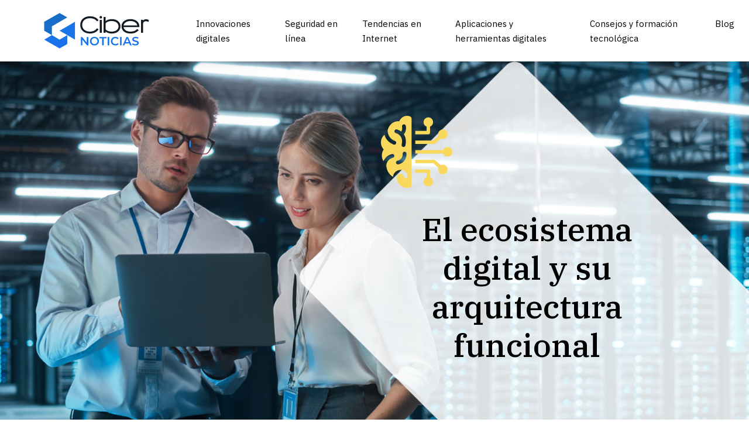

--- FILE ---
content_type: text/html; charset=UTF-8
request_url: https://www.ciber-noticias.com/
body_size: 20340
content:
<!DOCTYPE html>
<html lang="es">
<head>
<meta charset="UTF-8" />
<meta name="viewport" content="width=device-width">
<link rel="shortcut icon" href="/wp-content/uploads/2025/11/ciber-noticias-favicon.svg" /><meta name='robots' content='max-image-preview:large' />
<link rel='dns-prefetch' href='//cdnjs.cloudflare.com' />
<title>Tendencias y recursos digitales para usuarios conectados</title><meta name="description" content="Análisis de las innovaciones digitales, protocolos de seguridad en línea y las tendencias que definen el internet actual, incluyendo herramientas y formación"><link rel="alternate" title="oEmbed (JSON)" type="application/json+oembed" href="https://www.ciber-noticias.com/wp-json/oembed/1.0/embed?url=https%3A%2F%2Fwww.ciber-noticias.com%2F" />
<link rel="alternate" title="oEmbed (XML)" type="text/xml+oembed" href="https://www.ciber-noticias.com/wp-json/oembed/1.0/embed?url=https%3A%2F%2Fwww.ciber-noticias.com%2F&#038;format=xml" />
<style id='wp-img-auto-sizes-contain-inline-css' type='text/css'>
img:is([sizes=auto i],[sizes^="auto," i]){contain-intrinsic-size:3000px 1500px}
/*# sourceURL=wp-img-auto-sizes-contain-inline-css */
</style>
<style id='wp-block-library-inline-css' type='text/css'>
:root{--wp-block-synced-color:#7a00df;--wp-block-synced-color--rgb:122,0,223;--wp-bound-block-color:var(--wp-block-synced-color);--wp-editor-canvas-background:#ddd;--wp-admin-theme-color:#007cba;--wp-admin-theme-color--rgb:0,124,186;--wp-admin-theme-color-darker-10:#006ba1;--wp-admin-theme-color-darker-10--rgb:0,107,160.5;--wp-admin-theme-color-darker-20:#005a87;--wp-admin-theme-color-darker-20--rgb:0,90,135;--wp-admin-border-width-focus:2px}@media (min-resolution:192dpi){:root{--wp-admin-border-width-focus:1.5px}}.wp-element-button{cursor:pointer}:root .has-very-light-gray-background-color{background-color:#eee}:root .has-very-dark-gray-background-color{background-color:#313131}:root .has-very-light-gray-color{color:#eee}:root .has-very-dark-gray-color{color:#313131}:root .has-vivid-green-cyan-to-vivid-cyan-blue-gradient-background{background:linear-gradient(135deg,#00d084,#0693e3)}:root .has-purple-crush-gradient-background{background:linear-gradient(135deg,#34e2e4,#4721fb 50%,#ab1dfe)}:root .has-hazy-dawn-gradient-background{background:linear-gradient(135deg,#faaca8,#dad0ec)}:root .has-subdued-olive-gradient-background{background:linear-gradient(135deg,#fafae1,#67a671)}:root .has-atomic-cream-gradient-background{background:linear-gradient(135deg,#fdd79a,#004a59)}:root .has-nightshade-gradient-background{background:linear-gradient(135deg,#330968,#31cdcf)}:root .has-midnight-gradient-background{background:linear-gradient(135deg,#020381,#2874fc)}:root{--wp--preset--font-size--normal:16px;--wp--preset--font-size--huge:42px}.has-regular-font-size{font-size:1em}.has-larger-font-size{font-size:2.625em}.has-normal-font-size{font-size:var(--wp--preset--font-size--normal)}.has-huge-font-size{font-size:var(--wp--preset--font-size--huge)}.has-text-align-center{text-align:center}.has-text-align-left{text-align:left}.has-text-align-right{text-align:right}.has-fit-text{white-space:nowrap!important}#end-resizable-editor-section{display:none}.aligncenter{clear:both}.items-justified-left{justify-content:flex-start}.items-justified-center{justify-content:center}.items-justified-right{justify-content:flex-end}.items-justified-space-between{justify-content:space-between}.screen-reader-text{border:0;clip-path:inset(50%);height:1px;margin:-1px;overflow:hidden;padding:0;position:absolute;width:1px;word-wrap:normal!important}.screen-reader-text:focus{background-color:#ddd;clip-path:none;color:#444;display:block;font-size:1em;height:auto;left:5px;line-height:normal;padding:15px 23px 14px;text-decoration:none;top:5px;width:auto;z-index:100000}html :where(.has-border-color){border-style:solid}html :where([style*=border-top-color]){border-top-style:solid}html :where([style*=border-right-color]){border-right-style:solid}html :where([style*=border-bottom-color]){border-bottom-style:solid}html :where([style*=border-left-color]){border-left-style:solid}html :where([style*=border-width]){border-style:solid}html :where([style*=border-top-width]){border-top-style:solid}html :where([style*=border-right-width]){border-right-style:solid}html :where([style*=border-bottom-width]){border-bottom-style:solid}html :where([style*=border-left-width]){border-left-style:solid}html :where(img[class*=wp-image-]){height:auto;max-width:100%}:where(figure){margin:0 0 1em}html :where(.is-position-sticky){--wp-admin--admin-bar--position-offset:var(--wp-admin--admin-bar--height,0px)}@media screen and (max-width:600px){html :where(.is-position-sticky){--wp-admin--admin-bar--position-offset:0px}}

/*# sourceURL=wp-block-library-inline-css */
</style><style id='wp-block-cover-inline-css' type='text/css'>
.wp-block-cover,.wp-block-cover-image{align-items:center;background-position:50%;box-sizing:border-box;display:flex;justify-content:center;min-height:430px;overflow:hidden;overflow:clip;padding:1em;position:relative}.wp-block-cover .has-background-dim:not([class*=-background-color]),.wp-block-cover-image .has-background-dim:not([class*=-background-color]),.wp-block-cover-image.has-background-dim:not([class*=-background-color]),.wp-block-cover.has-background-dim:not([class*=-background-color]){background-color:#000}.wp-block-cover .has-background-dim.has-background-gradient,.wp-block-cover-image .has-background-dim.has-background-gradient{background-color:initial}.wp-block-cover-image.has-background-dim:before,.wp-block-cover.has-background-dim:before{background-color:inherit;content:""}.wp-block-cover .wp-block-cover__background,.wp-block-cover .wp-block-cover__gradient-background,.wp-block-cover-image .wp-block-cover__background,.wp-block-cover-image .wp-block-cover__gradient-background,.wp-block-cover-image.has-background-dim:not(.has-background-gradient):before,.wp-block-cover.has-background-dim:not(.has-background-gradient):before{bottom:0;left:0;opacity:.5;position:absolute;right:0;top:0}.wp-block-cover-image.has-background-dim.has-background-dim-10 .wp-block-cover__background,.wp-block-cover-image.has-background-dim.has-background-dim-10 .wp-block-cover__gradient-background,.wp-block-cover-image.has-background-dim.has-background-dim-10:not(.has-background-gradient):before,.wp-block-cover.has-background-dim.has-background-dim-10 .wp-block-cover__background,.wp-block-cover.has-background-dim.has-background-dim-10 .wp-block-cover__gradient-background,.wp-block-cover.has-background-dim.has-background-dim-10:not(.has-background-gradient):before{opacity:.1}.wp-block-cover-image.has-background-dim.has-background-dim-20 .wp-block-cover__background,.wp-block-cover-image.has-background-dim.has-background-dim-20 .wp-block-cover__gradient-background,.wp-block-cover-image.has-background-dim.has-background-dim-20:not(.has-background-gradient):before,.wp-block-cover.has-background-dim.has-background-dim-20 .wp-block-cover__background,.wp-block-cover.has-background-dim.has-background-dim-20 .wp-block-cover__gradient-background,.wp-block-cover.has-background-dim.has-background-dim-20:not(.has-background-gradient):before{opacity:.2}.wp-block-cover-image.has-background-dim.has-background-dim-30 .wp-block-cover__background,.wp-block-cover-image.has-background-dim.has-background-dim-30 .wp-block-cover__gradient-background,.wp-block-cover-image.has-background-dim.has-background-dim-30:not(.has-background-gradient):before,.wp-block-cover.has-background-dim.has-background-dim-30 .wp-block-cover__background,.wp-block-cover.has-background-dim.has-background-dim-30 .wp-block-cover__gradient-background,.wp-block-cover.has-background-dim.has-background-dim-30:not(.has-background-gradient):before{opacity:.3}.wp-block-cover-image.has-background-dim.has-background-dim-40 .wp-block-cover__background,.wp-block-cover-image.has-background-dim.has-background-dim-40 .wp-block-cover__gradient-background,.wp-block-cover-image.has-background-dim.has-background-dim-40:not(.has-background-gradient):before,.wp-block-cover.has-background-dim.has-background-dim-40 .wp-block-cover__background,.wp-block-cover.has-background-dim.has-background-dim-40 .wp-block-cover__gradient-background,.wp-block-cover.has-background-dim.has-background-dim-40:not(.has-background-gradient):before{opacity:.4}.wp-block-cover-image.has-background-dim.has-background-dim-50 .wp-block-cover__background,.wp-block-cover-image.has-background-dim.has-background-dim-50 .wp-block-cover__gradient-background,.wp-block-cover-image.has-background-dim.has-background-dim-50:not(.has-background-gradient):before,.wp-block-cover.has-background-dim.has-background-dim-50 .wp-block-cover__background,.wp-block-cover.has-background-dim.has-background-dim-50 .wp-block-cover__gradient-background,.wp-block-cover.has-background-dim.has-background-dim-50:not(.has-background-gradient):before{opacity:.5}.wp-block-cover-image.has-background-dim.has-background-dim-60 .wp-block-cover__background,.wp-block-cover-image.has-background-dim.has-background-dim-60 .wp-block-cover__gradient-background,.wp-block-cover-image.has-background-dim.has-background-dim-60:not(.has-background-gradient):before,.wp-block-cover.has-background-dim.has-background-dim-60 .wp-block-cover__background,.wp-block-cover.has-background-dim.has-background-dim-60 .wp-block-cover__gradient-background,.wp-block-cover.has-background-dim.has-background-dim-60:not(.has-background-gradient):before{opacity:.6}.wp-block-cover-image.has-background-dim.has-background-dim-70 .wp-block-cover__background,.wp-block-cover-image.has-background-dim.has-background-dim-70 .wp-block-cover__gradient-background,.wp-block-cover-image.has-background-dim.has-background-dim-70:not(.has-background-gradient):before,.wp-block-cover.has-background-dim.has-background-dim-70 .wp-block-cover__background,.wp-block-cover.has-background-dim.has-background-dim-70 .wp-block-cover__gradient-background,.wp-block-cover.has-background-dim.has-background-dim-70:not(.has-background-gradient):before{opacity:.7}.wp-block-cover-image.has-background-dim.has-background-dim-80 .wp-block-cover__background,.wp-block-cover-image.has-background-dim.has-background-dim-80 .wp-block-cover__gradient-background,.wp-block-cover-image.has-background-dim.has-background-dim-80:not(.has-background-gradient):before,.wp-block-cover.has-background-dim.has-background-dim-80 .wp-block-cover__background,.wp-block-cover.has-background-dim.has-background-dim-80 .wp-block-cover__gradient-background,.wp-block-cover.has-background-dim.has-background-dim-80:not(.has-background-gradient):before{opacity:.8}.wp-block-cover-image.has-background-dim.has-background-dim-90 .wp-block-cover__background,.wp-block-cover-image.has-background-dim.has-background-dim-90 .wp-block-cover__gradient-background,.wp-block-cover-image.has-background-dim.has-background-dim-90:not(.has-background-gradient):before,.wp-block-cover.has-background-dim.has-background-dim-90 .wp-block-cover__background,.wp-block-cover.has-background-dim.has-background-dim-90 .wp-block-cover__gradient-background,.wp-block-cover.has-background-dim.has-background-dim-90:not(.has-background-gradient):before{opacity:.9}.wp-block-cover-image.has-background-dim.has-background-dim-100 .wp-block-cover__background,.wp-block-cover-image.has-background-dim.has-background-dim-100 .wp-block-cover__gradient-background,.wp-block-cover-image.has-background-dim.has-background-dim-100:not(.has-background-gradient):before,.wp-block-cover.has-background-dim.has-background-dim-100 .wp-block-cover__background,.wp-block-cover.has-background-dim.has-background-dim-100 .wp-block-cover__gradient-background,.wp-block-cover.has-background-dim.has-background-dim-100:not(.has-background-gradient):before{opacity:1}.wp-block-cover .wp-block-cover__background.has-background-dim.has-background-dim-0,.wp-block-cover .wp-block-cover__gradient-background.has-background-dim.has-background-dim-0,.wp-block-cover-image .wp-block-cover__background.has-background-dim.has-background-dim-0,.wp-block-cover-image .wp-block-cover__gradient-background.has-background-dim.has-background-dim-0{opacity:0}.wp-block-cover .wp-block-cover__background.has-background-dim.has-background-dim-10,.wp-block-cover .wp-block-cover__gradient-background.has-background-dim.has-background-dim-10,.wp-block-cover-image .wp-block-cover__background.has-background-dim.has-background-dim-10,.wp-block-cover-image .wp-block-cover__gradient-background.has-background-dim.has-background-dim-10{opacity:.1}.wp-block-cover .wp-block-cover__background.has-background-dim.has-background-dim-20,.wp-block-cover .wp-block-cover__gradient-background.has-background-dim.has-background-dim-20,.wp-block-cover-image .wp-block-cover__background.has-background-dim.has-background-dim-20,.wp-block-cover-image .wp-block-cover__gradient-background.has-background-dim.has-background-dim-20{opacity:.2}.wp-block-cover .wp-block-cover__background.has-background-dim.has-background-dim-30,.wp-block-cover .wp-block-cover__gradient-background.has-background-dim.has-background-dim-30,.wp-block-cover-image .wp-block-cover__background.has-background-dim.has-background-dim-30,.wp-block-cover-image .wp-block-cover__gradient-background.has-background-dim.has-background-dim-30{opacity:.3}.wp-block-cover .wp-block-cover__background.has-background-dim.has-background-dim-40,.wp-block-cover .wp-block-cover__gradient-background.has-background-dim.has-background-dim-40,.wp-block-cover-image .wp-block-cover__background.has-background-dim.has-background-dim-40,.wp-block-cover-image .wp-block-cover__gradient-background.has-background-dim.has-background-dim-40{opacity:.4}.wp-block-cover .wp-block-cover__background.has-background-dim.has-background-dim-50,.wp-block-cover .wp-block-cover__gradient-background.has-background-dim.has-background-dim-50,.wp-block-cover-image .wp-block-cover__background.has-background-dim.has-background-dim-50,.wp-block-cover-image .wp-block-cover__gradient-background.has-background-dim.has-background-dim-50{opacity:.5}.wp-block-cover .wp-block-cover__background.has-background-dim.has-background-dim-60,.wp-block-cover .wp-block-cover__gradient-background.has-background-dim.has-background-dim-60,.wp-block-cover-image .wp-block-cover__background.has-background-dim.has-background-dim-60,.wp-block-cover-image .wp-block-cover__gradient-background.has-background-dim.has-background-dim-60{opacity:.6}.wp-block-cover .wp-block-cover__background.has-background-dim.has-background-dim-70,.wp-block-cover .wp-block-cover__gradient-background.has-background-dim.has-background-dim-70,.wp-block-cover-image .wp-block-cover__background.has-background-dim.has-background-dim-70,.wp-block-cover-image .wp-block-cover__gradient-background.has-background-dim.has-background-dim-70{opacity:.7}.wp-block-cover .wp-block-cover__background.has-background-dim.has-background-dim-80,.wp-block-cover .wp-block-cover__gradient-background.has-background-dim.has-background-dim-80,.wp-block-cover-image .wp-block-cover__background.has-background-dim.has-background-dim-80,.wp-block-cover-image .wp-block-cover__gradient-background.has-background-dim.has-background-dim-80{opacity:.8}.wp-block-cover .wp-block-cover__background.has-background-dim.has-background-dim-90,.wp-block-cover .wp-block-cover__gradient-background.has-background-dim.has-background-dim-90,.wp-block-cover-image .wp-block-cover__background.has-background-dim.has-background-dim-90,.wp-block-cover-image .wp-block-cover__gradient-background.has-background-dim.has-background-dim-90{opacity:.9}.wp-block-cover .wp-block-cover__background.has-background-dim.has-background-dim-100,.wp-block-cover .wp-block-cover__gradient-background.has-background-dim.has-background-dim-100,.wp-block-cover-image .wp-block-cover__background.has-background-dim.has-background-dim-100,.wp-block-cover-image .wp-block-cover__gradient-background.has-background-dim.has-background-dim-100{opacity:1}.wp-block-cover-image.alignleft,.wp-block-cover-image.alignright,.wp-block-cover.alignleft,.wp-block-cover.alignright{max-width:420px;width:100%}.wp-block-cover-image.aligncenter,.wp-block-cover-image.alignleft,.wp-block-cover-image.alignright,.wp-block-cover.aligncenter,.wp-block-cover.alignleft,.wp-block-cover.alignright{display:flex}.wp-block-cover .wp-block-cover__inner-container,.wp-block-cover-image .wp-block-cover__inner-container{color:inherit;position:relative;width:100%}.wp-block-cover-image.is-position-top-left,.wp-block-cover.is-position-top-left{align-items:flex-start;justify-content:flex-start}.wp-block-cover-image.is-position-top-center,.wp-block-cover.is-position-top-center{align-items:flex-start;justify-content:center}.wp-block-cover-image.is-position-top-right,.wp-block-cover.is-position-top-right{align-items:flex-start;justify-content:flex-end}.wp-block-cover-image.is-position-center-left,.wp-block-cover.is-position-center-left{align-items:center;justify-content:flex-start}.wp-block-cover-image.is-position-center-center,.wp-block-cover.is-position-center-center{align-items:center;justify-content:center}.wp-block-cover-image.is-position-center-right,.wp-block-cover.is-position-center-right{align-items:center;justify-content:flex-end}.wp-block-cover-image.is-position-bottom-left,.wp-block-cover.is-position-bottom-left{align-items:flex-end;justify-content:flex-start}.wp-block-cover-image.is-position-bottom-center,.wp-block-cover.is-position-bottom-center{align-items:flex-end;justify-content:center}.wp-block-cover-image.is-position-bottom-right,.wp-block-cover.is-position-bottom-right{align-items:flex-end;justify-content:flex-end}.wp-block-cover-image.has-custom-content-position.has-custom-content-position .wp-block-cover__inner-container,.wp-block-cover.has-custom-content-position.has-custom-content-position .wp-block-cover__inner-container{margin:0}.wp-block-cover-image.has-custom-content-position.has-custom-content-position.is-position-bottom-left .wp-block-cover__inner-container,.wp-block-cover-image.has-custom-content-position.has-custom-content-position.is-position-bottom-right .wp-block-cover__inner-container,.wp-block-cover-image.has-custom-content-position.has-custom-content-position.is-position-center-left .wp-block-cover__inner-container,.wp-block-cover-image.has-custom-content-position.has-custom-content-position.is-position-center-right .wp-block-cover__inner-container,.wp-block-cover-image.has-custom-content-position.has-custom-content-position.is-position-top-left .wp-block-cover__inner-container,.wp-block-cover-image.has-custom-content-position.has-custom-content-position.is-position-top-right .wp-block-cover__inner-container,.wp-block-cover.has-custom-content-position.has-custom-content-position.is-position-bottom-left .wp-block-cover__inner-container,.wp-block-cover.has-custom-content-position.has-custom-content-position.is-position-bottom-right .wp-block-cover__inner-container,.wp-block-cover.has-custom-content-position.has-custom-content-position.is-position-center-left .wp-block-cover__inner-container,.wp-block-cover.has-custom-content-position.has-custom-content-position.is-position-center-right .wp-block-cover__inner-container,.wp-block-cover.has-custom-content-position.has-custom-content-position.is-position-top-left .wp-block-cover__inner-container,.wp-block-cover.has-custom-content-position.has-custom-content-position.is-position-top-right .wp-block-cover__inner-container{margin:0;width:auto}.wp-block-cover .wp-block-cover__image-background,.wp-block-cover video.wp-block-cover__video-background,.wp-block-cover-image .wp-block-cover__image-background,.wp-block-cover-image video.wp-block-cover__video-background{border:none;bottom:0;box-shadow:none;height:100%;left:0;margin:0;max-height:none;max-width:none;object-fit:cover;outline:none;padding:0;position:absolute;right:0;top:0;width:100%}.wp-block-cover-image.has-parallax,.wp-block-cover.has-parallax,.wp-block-cover__image-background.has-parallax,video.wp-block-cover__video-background.has-parallax{background-attachment:fixed;background-repeat:no-repeat;background-size:cover}@supports (-webkit-touch-callout:inherit){.wp-block-cover-image.has-parallax,.wp-block-cover.has-parallax,.wp-block-cover__image-background.has-parallax,video.wp-block-cover__video-background.has-parallax{background-attachment:scroll}}@media (prefers-reduced-motion:reduce){.wp-block-cover-image.has-parallax,.wp-block-cover.has-parallax,.wp-block-cover__image-background.has-parallax,video.wp-block-cover__video-background.has-parallax{background-attachment:scroll}}.wp-block-cover-image.is-repeated,.wp-block-cover.is-repeated,.wp-block-cover__image-background.is-repeated,video.wp-block-cover__video-background.is-repeated{background-repeat:repeat;background-size:auto}.wp-block-cover-image-text,.wp-block-cover-image-text a,.wp-block-cover-image-text a:active,.wp-block-cover-image-text a:focus,.wp-block-cover-image-text a:hover,.wp-block-cover-text,.wp-block-cover-text a,.wp-block-cover-text a:active,.wp-block-cover-text a:focus,.wp-block-cover-text a:hover,section.wp-block-cover-image h2,section.wp-block-cover-image h2 a,section.wp-block-cover-image h2 a:active,section.wp-block-cover-image h2 a:focus,section.wp-block-cover-image h2 a:hover{color:#fff}.wp-block-cover-image .wp-block-cover.has-left-content{justify-content:flex-start}.wp-block-cover-image .wp-block-cover.has-right-content{justify-content:flex-end}.wp-block-cover-image.has-left-content .wp-block-cover-image-text,.wp-block-cover.has-left-content .wp-block-cover-text,section.wp-block-cover-image.has-left-content>h2{margin-left:0;text-align:left}.wp-block-cover-image.has-right-content .wp-block-cover-image-text,.wp-block-cover.has-right-content .wp-block-cover-text,section.wp-block-cover-image.has-right-content>h2{margin-right:0;text-align:right}.wp-block-cover .wp-block-cover-text,.wp-block-cover-image .wp-block-cover-image-text,section.wp-block-cover-image>h2{font-size:2em;line-height:1.25;margin-bottom:0;max-width:840px;padding:.44em;text-align:center;z-index:1}:where(.wp-block-cover-image:not(.has-text-color)),:where(.wp-block-cover:not(.has-text-color)){color:#fff}:where(.wp-block-cover-image.is-light:not(.has-text-color)),:where(.wp-block-cover.is-light:not(.has-text-color)){color:#000}:root :where(.wp-block-cover h1:not(.has-text-color)),:root :where(.wp-block-cover h2:not(.has-text-color)),:root :where(.wp-block-cover h3:not(.has-text-color)),:root :where(.wp-block-cover h4:not(.has-text-color)),:root :where(.wp-block-cover h5:not(.has-text-color)),:root :where(.wp-block-cover h6:not(.has-text-color)),:root :where(.wp-block-cover p:not(.has-text-color)){color:inherit}body:not(.editor-styles-wrapper) .wp-block-cover:not(.wp-block-cover:has(.wp-block-cover__background+.wp-block-cover__inner-container)) .wp-block-cover__image-background,body:not(.editor-styles-wrapper) .wp-block-cover:not(.wp-block-cover:has(.wp-block-cover__background+.wp-block-cover__inner-container)) .wp-block-cover__video-background{z-index:0}body:not(.editor-styles-wrapper) .wp-block-cover:not(.wp-block-cover:has(.wp-block-cover__background+.wp-block-cover__inner-container)) .wp-block-cover__background,body:not(.editor-styles-wrapper) .wp-block-cover:not(.wp-block-cover:has(.wp-block-cover__background+.wp-block-cover__inner-container)) .wp-block-cover__gradient-background,body:not(.editor-styles-wrapper) .wp-block-cover:not(.wp-block-cover:has(.wp-block-cover__background+.wp-block-cover__inner-container)) .wp-block-cover__inner-container,body:not(.editor-styles-wrapper) .wp-block-cover:not(.wp-block-cover:has(.wp-block-cover__background+.wp-block-cover__inner-container)).has-background-dim:not(.has-background-gradient):before{z-index:1}.has-modal-open body:not(.editor-styles-wrapper) .wp-block-cover:not(.wp-block-cover:has(.wp-block-cover__background+.wp-block-cover__inner-container)) .wp-block-cover__inner-container{z-index:auto}
/*# sourceURL=https://www.ciber-noticias.com/wp-includes/blocks/cover/style.min.css */
</style>
<style id='wp-block-heading-inline-css' type='text/css'>
h1:where(.wp-block-heading).has-background,h2:where(.wp-block-heading).has-background,h3:where(.wp-block-heading).has-background,h4:where(.wp-block-heading).has-background,h5:where(.wp-block-heading).has-background,h6:where(.wp-block-heading).has-background{padding:1.25em 2.375em}h1.has-text-align-left[style*=writing-mode]:where([style*=vertical-lr]),h1.has-text-align-right[style*=writing-mode]:where([style*=vertical-rl]),h2.has-text-align-left[style*=writing-mode]:where([style*=vertical-lr]),h2.has-text-align-right[style*=writing-mode]:where([style*=vertical-rl]),h3.has-text-align-left[style*=writing-mode]:where([style*=vertical-lr]),h3.has-text-align-right[style*=writing-mode]:where([style*=vertical-rl]),h4.has-text-align-left[style*=writing-mode]:where([style*=vertical-lr]),h4.has-text-align-right[style*=writing-mode]:where([style*=vertical-rl]),h5.has-text-align-left[style*=writing-mode]:where([style*=vertical-lr]),h5.has-text-align-right[style*=writing-mode]:where([style*=vertical-rl]),h6.has-text-align-left[style*=writing-mode]:where([style*=vertical-lr]),h6.has-text-align-right[style*=writing-mode]:where([style*=vertical-rl]){rotate:180deg}
/*# sourceURL=https://www.ciber-noticias.com/wp-includes/blocks/heading/style.min.css */
</style>
<style id='wp-block-image-inline-css' type='text/css'>
.wp-block-image>a,.wp-block-image>figure>a{display:inline-block}.wp-block-image img{box-sizing:border-box;height:auto;max-width:100%;vertical-align:bottom}@media not (prefers-reduced-motion){.wp-block-image img.hide{visibility:hidden}.wp-block-image img.show{animation:show-content-image .4s}}.wp-block-image[style*=border-radius] img,.wp-block-image[style*=border-radius]>a{border-radius:inherit}.wp-block-image.has-custom-border img{box-sizing:border-box}.wp-block-image.aligncenter{text-align:center}.wp-block-image.alignfull>a,.wp-block-image.alignwide>a{width:100%}.wp-block-image.alignfull img,.wp-block-image.alignwide img{height:auto;width:100%}.wp-block-image .aligncenter,.wp-block-image .alignleft,.wp-block-image .alignright,.wp-block-image.aligncenter,.wp-block-image.alignleft,.wp-block-image.alignright{display:table}.wp-block-image .aligncenter>figcaption,.wp-block-image .alignleft>figcaption,.wp-block-image .alignright>figcaption,.wp-block-image.aligncenter>figcaption,.wp-block-image.alignleft>figcaption,.wp-block-image.alignright>figcaption{caption-side:bottom;display:table-caption}.wp-block-image .alignleft{float:left;margin:.5em 1em .5em 0}.wp-block-image .alignright{float:right;margin:.5em 0 .5em 1em}.wp-block-image .aligncenter{margin-left:auto;margin-right:auto}.wp-block-image :where(figcaption){margin-bottom:1em;margin-top:.5em}.wp-block-image.is-style-circle-mask img{border-radius:9999px}@supports ((-webkit-mask-image:none) or (mask-image:none)) or (-webkit-mask-image:none){.wp-block-image.is-style-circle-mask img{border-radius:0;-webkit-mask-image:url('data:image/svg+xml;utf8,<svg viewBox="0 0 100 100" xmlns="http://www.w3.org/2000/svg"><circle cx="50" cy="50" r="50"/></svg>');mask-image:url('data:image/svg+xml;utf8,<svg viewBox="0 0 100 100" xmlns="http://www.w3.org/2000/svg"><circle cx="50" cy="50" r="50"/></svg>');mask-mode:alpha;-webkit-mask-position:center;mask-position:center;-webkit-mask-repeat:no-repeat;mask-repeat:no-repeat;-webkit-mask-size:contain;mask-size:contain}}:root :where(.wp-block-image.is-style-rounded img,.wp-block-image .is-style-rounded img){border-radius:9999px}.wp-block-image figure{margin:0}.wp-lightbox-container{display:flex;flex-direction:column;position:relative}.wp-lightbox-container img{cursor:zoom-in}.wp-lightbox-container img:hover+button{opacity:1}.wp-lightbox-container button{align-items:center;backdrop-filter:blur(16px) saturate(180%);background-color:#5a5a5a40;border:none;border-radius:4px;cursor:zoom-in;display:flex;height:20px;justify-content:center;opacity:0;padding:0;position:absolute;right:16px;text-align:center;top:16px;width:20px;z-index:100}@media not (prefers-reduced-motion){.wp-lightbox-container button{transition:opacity .2s ease}}.wp-lightbox-container button:focus-visible{outline:3px auto #5a5a5a40;outline:3px auto -webkit-focus-ring-color;outline-offset:3px}.wp-lightbox-container button:hover{cursor:pointer;opacity:1}.wp-lightbox-container button:focus{opacity:1}.wp-lightbox-container button:focus,.wp-lightbox-container button:hover,.wp-lightbox-container button:not(:hover):not(:active):not(.has-background){background-color:#5a5a5a40;border:none}.wp-lightbox-overlay{box-sizing:border-box;cursor:zoom-out;height:100vh;left:0;overflow:hidden;position:fixed;top:0;visibility:hidden;width:100%;z-index:100000}.wp-lightbox-overlay .close-button{align-items:center;cursor:pointer;display:flex;justify-content:center;min-height:40px;min-width:40px;padding:0;position:absolute;right:calc(env(safe-area-inset-right) + 16px);top:calc(env(safe-area-inset-top) + 16px);z-index:5000000}.wp-lightbox-overlay .close-button:focus,.wp-lightbox-overlay .close-button:hover,.wp-lightbox-overlay .close-button:not(:hover):not(:active):not(.has-background){background:none;border:none}.wp-lightbox-overlay .lightbox-image-container{height:var(--wp--lightbox-container-height);left:50%;overflow:hidden;position:absolute;top:50%;transform:translate(-50%,-50%);transform-origin:top left;width:var(--wp--lightbox-container-width);z-index:9999999999}.wp-lightbox-overlay .wp-block-image{align-items:center;box-sizing:border-box;display:flex;height:100%;justify-content:center;margin:0;position:relative;transform-origin:0 0;width:100%;z-index:3000000}.wp-lightbox-overlay .wp-block-image img{height:var(--wp--lightbox-image-height);min-height:var(--wp--lightbox-image-height);min-width:var(--wp--lightbox-image-width);width:var(--wp--lightbox-image-width)}.wp-lightbox-overlay .wp-block-image figcaption{display:none}.wp-lightbox-overlay button{background:none;border:none}.wp-lightbox-overlay .scrim{background-color:#fff;height:100%;opacity:.9;position:absolute;width:100%;z-index:2000000}.wp-lightbox-overlay.active{visibility:visible}@media not (prefers-reduced-motion){.wp-lightbox-overlay.active{animation:turn-on-visibility .25s both}.wp-lightbox-overlay.active img{animation:turn-on-visibility .35s both}.wp-lightbox-overlay.show-closing-animation:not(.active){animation:turn-off-visibility .35s both}.wp-lightbox-overlay.show-closing-animation:not(.active) img{animation:turn-off-visibility .25s both}.wp-lightbox-overlay.zoom.active{animation:none;opacity:1;visibility:visible}.wp-lightbox-overlay.zoom.active .lightbox-image-container{animation:lightbox-zoom-in .4s}.wp-lightbox-overlay.zoom.active .lightbox-image-container img{animation:none}.wp-lightbox-overlay.zoom.active .scrim{animation:turn-on-visibility .4s forwards}.wp-lightbox-overlay.zoom.show-closing-animation:not(.active){animation:none}.wp-lightbox-overlay.zoom.show-closing-animation:not(.active) .lightbox-image-container{animation:lightbox-zoom-out .4s}.wp-lightbox-overlay.zoom.show-closing-animation:not(.active) .lightbox-image-container img{animation:none}.wp-lightbox-overlay.zoom.show-closing-animation:not(.active) .scrim{animation:turn-off-visibility .4s forwards}}@keyframes show-content-image{0%{visibility:hidden}99%{visibility:hidden}to{visibility:visible}}@keyframes turn-on-visibility{0%{opacity:0}to{opacity:1}}@keyframes turn-off-visibility{0%{opacity:1;visibility:visible}99%{opacity:0;visibility:visible}to{opacity:0;visibility:hidden}}@keyframes lightbox-zoom-in{0%{transform:translate(calc((-100vw + var(--wp--lightbox-scrollbar-width))/2 + var(--wp--lightbox-initial-left-position)),calc(-50vh + var(--wp--lightbox-initial-top-position))) scale(var(--wp--lightbox-scale))}to{transform:translate(-50%,-50%) scale(1)}}@keyframes lightbox-zoom-out{0%{transform:translate(-50%,-50%) scale(1);visibility:visible}99%{visibility:visible}to{transform:translate(calc((-100vw + var(--wp--lightbox-scrollbar-width))/2 + var(--wp--lightbox-initial-left-position)),calc(-50vh + var(--wp--lightbox-initial-top-position))) scale(var(--wp--lightbox-scale));visibility:hidden}}
/*# sourceURL=https://www.ciber-noticias.com/wp-includes/blocks/image/style.min.css */
</style>
<style id='wp-block-columns-inline-css' type='text/css'>
.wp-block-columns{box-sizing:border-box;display:flex;flex-wrap:wrap!important}@media (min-width:782px){.wp-block-columns{flex-wrap:nowrap!important}}.wp-block-columns{align-items:normal!important}.wp-block-columns.are-vertically-aligned-top{align-items:flex-start}.wp-block-columns.are-vertically-aligned-center{align-items:center}.wp-block-columns.are-vertically-aligned-bottom{align-items:flex-end}@media (max-width:781px){.wp-block-columns:not(.is-not-stacked-on-mobile)>.wp-block-column{flex-basis:100%!important}}@media (min-width:782px){.wp-block-columns:not(.is-not-stacked-on-mobile)>.wp-block-column{flex-basis:0;flex-grow:1}.wp-block-columns:not(.is-not-stacked-on-mobile)>.wp-block-column[style*=flex-basis]{flex-grow:0}}.wp-block-columns.is-not-stacked-on-mobile{flex-wrap:nowrap!important}.wp-block-columns.is-not-stacked-on-mobile>.wp-block-column{flex-basis:0;flex-grow:1}.wp-block-columns.is-not-stacked-on-mobile>.wp-block-column[style*=flex-basis]{flex-grow:0}:where(.wp-block-columns){margin-bottom:1.75em}:where(.wp-block-columns.has-background){padding:1.25em 2.375em}.wp-block-column{flex-grow:1;min-width:0;overflow-wrap:break-word;word-break:break-word}.wp-block-column.is-vertically-aligned-top{align-self:flex-start}.wp-block-column.is-vertically-aligned-center{align-self:center}.wp-block-column.is-vertically-aligned-bottom{align-self:flex-end}.wp-block-column.is-vertically-aligned-stretch{align-self:stretch}.wp-block-column.is-vertically-aligned-bottom,.wp-block-column.is-vertically-aligned-center,.wp-block-column.is-vertically-aligned-top{width:100%}
/*# sourceURL=https://www.ciber-noticias.com/wp-includes/blocks/columns/style.min.css */
</style>
<style id='wp-block-group-inline-css' type='text/css'>
.wp-block-group{box-sizing:border-box}:where(.wp-block-group.wp-block-group-is-layout-constrained){position:relative}
/*# sourceURL=https://www.ciber-noticias.com/wp-includes/blocks/group/style.min.css */
</style>
<style id='wp-block-paragraph-inline-css' type='text/css'>
.is-small-text{font-size:.875em}.is-regular-text{font-size:1em}.is-large-text{font-size:2.25em}.is-larger-text{font-size:3em}.has-drop-cap:not(:focus):first-letter{float:left;font-size:8.4em;font-style:normal;font-weight:100;line-height:.68;margin:.05em .1em 0 0;text-transform:uppercase}body.rtl .has-drop-cap:not(:focus):first-letter{float:none;margin-left:.1em}p.has-drop-cap.has-background{overflow:hidden}:root :where(p.has-background){padding:1.25em 2.375em}:where(p.has-text-color:not(.has-link-color)) a{color:inherit}p.has-text-align-left[style*="writing-mode:vertical-lr"],p.has-text-align-right[style*="writing-mode:vertical-rl"]{rotate:180deg}
/*# sourceURL=https://www.ciber-noticias.com/wp-includes/blocks/paragraph/style.min.css */
</style>
<style id='global-styles-inline-css' type='text/css'>
:root{--wp--preset--aspect-ratio--square: 1;--wp--preset--aspect-ratio--4-3: 4/3;--wp--preset--aspect-ratio--3-4: 3/4;--wp--preset--aspect-ratio--3-2: 3/2;--wp--preset--aspect-ratio--2-3: 2/3;--wp--preset--aspect-ratio--16-9: 16/9;--wp--preset--aspect-ratio--9-16: 9/16;--wp--preset--color--black: #000000;--wp--preset--color--cyan-bluish-gray: #abb8c3;--wp--preset--color--white: #ffffff;--wp--preset--color--pale-pink: #f78da7;--wp--preset--color--vivid-red: #cf2e2e;--wp--preset--color--luminous-vivid-orange: #ff6900;--wp--preset--color--luminous-vivid-amber: #fcb900;--wp--preset--color--light-green-cyan: #7bdcb5;--wp--preset--color--vivid-green-cyan: #00d084;--wp--preset--color--pale-cyan-blue: #8ed1fc;--wp--preset--color--vivid-cyan-blue: #0693e3;--wp--preset--color--vivid-purple: #9b51e0;--wp--preset--color--base: #f9f9f9;--wp--preset--color--base-2: #ffffff;--wp--preset--color--contrast: #111111;--wp--preset--color--contrast-2: #636363;--wp--preset--color--contrast-3: #A4A4A4;--wp--preset--color--accent: #cfcabe;--wp--preset--color--accent-2: #c2a990;--wp--preset--color--accent-3: #d8613c;--wp--preset--color--accent-4: #b1c5a4;--wp--preset--color--accent-5: #b5bdbc;--wp--preset--gradient--vivid-cyan-blue-to-vivid-purple: linear-gradient(135deg,rgb(6,147,227) 0%,rgb(155,81,224) 100%);--wp--preset--gradient--light-green-cyan-to-vivid-green-cyan: linear-gradient(135deg,rgb(122,220,180) 0%,rgb(0,208,130) 100%);--wp--preset--gradient--luminous-vivid-amber-to-luminous-vivid-orange: linear-gradient(135deg,rgb(252,185,0) 0%,rgb(255,105,0) 100%);--wp--preset--gradient--luminous-vivid-orange-to-vivid-red: linear-gradient(135deg,rgb(255,105,0) 0%,rgb(207,46,46) 100%);--wp--preset--gradient--very-light-gray-to-cyan-bluish-gray: linear-gradient(135deg,rgb(238,238,238) 0%,rgb(169,184,195) 100%);--wp--preset--gradient--cool-to-warm-spectrum: linear-gradient(135deg,rgb(74,234,220) 0%,rgb(151,120,209) 20%,rgb(207,42,186) 40%,rgb(238,44,130) 60%,rgb(251,105,98) 80%,rgb(254,248,76) 100%);--wp--preset--gradient--blush-light-purple: linear-gradient(135deg,rgb(255,206,236) 0%,rgb(152,150,240) 100%);--wp--preset--gradient--blush-bordeaux: linear-gradient(135deg,rgb(254,205,165) 0%,rgb(254,45,45) 50%,rgb(107,0,62) 100%);--wp--preset--gradient--luminous-dusk: linear-gradient(135deg,rgb(255,203,112) 0%,rgb(199,81,192) 50%,rgb(65,88,208) 100%);--wp--preset--gradient--pale-ocean: linear-gradient(135deg,rgb(255,245,203) 0%,rgb(182,227,212) 50%,rgb(51,167,181) 100%);--wp--preset--gradient--electric-grass: linear-gradient(135deg,rgb(202,248,128) 0%,rgb(113,206,126) 100%);--wp--preset--gradient--midnight: linear-gradient(135deg,rgb(2,3,129) 0%,rgb(40,116,252) 100%);--wp--preset--gradient--gradient-1: linear-gradient(to bottom, #cfcabe 0%, #F9F9F9 100%);--wp--preset--gradient--gradient-2: linear-gradient(to bottom, #C2A990 0%, #F9F9F9 100%);--wp--preset--gradient--gradient-3: linear-gradient(to bottom, #D8613C 0%, #F9F9F9 100%);--wp--preset--gradient--gradient-4: linear-gradient(to bottom, #B1C5A4 0%, #F9F9F9 100%);--wp--preset--gradient--gradient-5: linear-gradient(to bottom, #B5BDBC 0%, #F9F9F9 100%);--wp--preset--gradient--gradient-6: linear-gradient(to bottom, #A4A4A4 0%, #F9F9F9 100%);--wp--preset--gradient--gradient-7: linear-gradient(to bottom, #cfcabe 50%, #F9F9F9 50%);--wp--preset--gradient--gradient-8: linear-gradient(to bottom, #C2A990 50%, #F9F9F9 50%);--wp--preset--gradient--gradient-9: linear-gradient(to bottom, #D8613C 50%, #F9F9F9 50%);--wp--preset--gradient--gradient-10: linear-gradient(to bottom, #B1C5A4 50%, #F9F9F9 50%);--wp--preset--gradient--gradient-11: linear-gradient(to bottom, #B5BDBC 50%, #F9F9F9 50%);--wp--preset--gradient--gradient-12: linear-gradient(to bottom, #A4A4A4 50%, #F9F9F9 50%);--wp--preset--font-size--small: 13px;--wp--preset--font-size--medium: 20px;--wp--preset--font-size--large: 36px;--wp--preset--font-size--x-large: 42px;--wp--preset--spacing--20: min(1.5rem, 2vw);--wp--preset--spacing--30: min(2.5rem, 3vw);--wp--preset--spacing--40: min(4rem, 5vw);--wp--preset--spacing--50: min(6.5rem, 8vw);--wp--preset--spacing--60: min(10.5rem, 13vw);--wp--preset--spacing--70: 3.38rem;--wp--preset--spacing--80: 5.06rem;--wp--preset--spacing--10: 1rem;--wp--preset--shadow--natural: 6px 6px 9px rgba(0, 0, 0, 0.2);--wp--preset--shadow--deep: 12px 12px 50px rgba(0, 0, 0, 0.4);--wp--preset--shadow--sharp: 6px 6px 0px rgba(0, 0, 0, 0.2);--wp--preset--shadow--outlined: 6px 6px 0px -3px rgb(255, 255, 255), 6px 6px rgb(0, 0, 0);--wp--preset--shadow--crisp: 6px 6px 0px rgb(0, 0, 0);}:root { --wp--style--global--content-size: 1320px;--wp--style--global--wide-size: 1920px; }:where(body) { margin: 0; }.wp-site-blocks { padding-top: var(--wp--style--root--padding-top); padding-bottom: var(--wp--style--root--padding-bottom); }.has-global-padding { padding-right: var(--wp--style--root--padding-right); padding-left: var(--wp--style--root--padding-left); }.has-global-padding > .alignfull { margin-right: calc(var(--wp--style--root--padding-right) * -1); margin-left: calc(var(--wp--style--root--padding-left) * -1); }.has-global-padding :where(:not(.alignfull.is-layout-flow) > .has-global-padding:not(.wp-block-block, .alignfull)) { padding-right: 0; padding-left: 0; }.has-global-padding :where(:not(.alignfull.is-layout-flow) > .has-global-padding:not(.wp-block-block, .alignfull)) > .alignfull { margin-left: 0; margin-right: 0; }.wp-site-blocks > .alignleft { float: left; margin-right: 2em; }.wp-site-blocks > .alignright { float: right; margin-left: 2em; }.wp-site-blocks > .aligncenter { justify-content: center; margin-left: auto; margin-right: auto; }:where(.wp-site-blocks) > * { margin-block-start: 1.2rem; margin-block-end: 0; }:where(.wp-site-blocks) > :first-child { margin-block-start: 0; }:where(.wp-site-blocks) > :last-child { margin-block-end: 0; }:root { --wp--style--block-gap: 1.2rem; }:root :where(.is-layout-flow) > :first-child{margin-block-start: 0;}:root :where(.is-layout-flow) > :last-child{margin-block-end: 0;}:root :where(.is-layout-flow) > *{margin-block-start: 1.2rem;margin-block-end: 0;}:root :where(.is-layout-constrained) > :first-child{margin-block-start: 0;}:root :where(.is-layout-constrained) > :last-child{margin-block-end: 0;}:root :where(.is-layout-constrained) > *{margin-block-start: 1.2rem;margin-block-end: 0;}:root :where(.is-layout-flex){gap: 1.2rem;}:root :where(.is-layout-grid){gap: 1.2rem;}.is-layout-flow > .alignleft{float: left;margin-inline-start: 0;margin-inline-end: 2em;}.is-layout-flow > .alignright{float: right;margin-inline-start: 2em;margin-inline-end: 0;}.is-layout-flow > .aligncenter{margin-left: auto !important;margin-right: auto !important;}.is-layout-constrained > .alignleft{float: left;margin-inline-start: 0;margin-inline-end: 2em;}.is-layout-constrained > .alignright{float: right;margin-inline-start: 2em;margin-inline-end: 0;}.is-layout-constrained > .aligncenter{margin-left: auto !important;margin-right: auto !important;}.is-layout-constrained > :where(:not(.alignleft):not(.alignright):not(.alignfull)){max-width: var(--wp--style--global--content-size);margin-left: auto !important;margin-right: auto !important;}.is-layout-constrained > .alignwide{max-width: var(--wp--style--global--wide-size);}body .is-layout-flex{display: flex;}.is-layout-flex{flex-wrap: wrap;align-items: center;}.is-layout-flex > :is(*, div){margin: 0;}body .is-layout-grid{display: grid;}.is-layout-grid > :is(*, div){margin: 0;}body{--wp--style--root--padding-top: 0px;--wp--style--root--padding-right: var(--wp--preset--spacing--50);--wp--style--root--padding-bottom: 0px;--wp--style--root--padding-left: var(--wp--preset--spacing--50);}a:where(:not(.wp-element-button)){text-decoration: underline;}:root :where(a:where(:not(.wp-element-button)):hover){text-decoration: none;}:root :where(.wp-element-button, .wp-block-button__link){background-color: var(--wp--preset--color--contrast);border-radius: .33rem;border-color: var(--wp--preset--color--contrast);border-width: 0;color: var(--wp--preset--color--base);font-family: inherit;font-size: var(--wp--preset--font-size--small);font-style: normal;font-weight: 500;letter-spacing: inherit;line-height: inherit;padding-top: 0.6rem;padding-right: 1rem;padding-bottom: 0.6rem;padding-left: 1rem;text-decoration: none;text-transform: inherit;}:root :where(.wp-element-button:hover, .wp-block-button__link:hover){background-color: var(--wp--preset--color--contrast-2);border-color: var(--wp--preset--color--contrast-2);color: var(--wp--preset--color--base);}:root :where(.wp-element-button:focus, .wp-block-button__link:focus){background-color: var(--wp--preset--color--contrast-2);border-color: var(--wp--preset--color--contrast-2);color: var(--wp--preset--color--base);outline-color: var(--wp--preset--color--contrast);outline-offset: 2px;outline-style: dotted;outline-width: 1px;}:root :where(.wp-element-button:active, .wp-block-button__link:active){background-color: var(--wp--preset--color--contrast);color: var(--wp--preset--color--base);}:root :where(.wp-element-caption, .wp-block-audio figcaption, .wp-block-embed figcaption, .wp-block-gallery figcaption, .wp-block-image figcaption, .wp-block-table figcaption, .wp-block-video figcaption){color: var(--wp--preset--color--contrast-2);font-family: var(--wp--preset--font-family--body);font-size: 0.8rem;}.has-black-color{color: var(--wp--preset--color--black) !important;}.has-cyan-bluish-gray-color{color: var(--wp--preset--color--cyan-bluish-gray) !important;}.has-white-color{color: var(--wp--preset--color--white) !important;}.has-pale-pink-color{color: var(--wp--preset--color--pale-pink) !important;}.has-vivid-red-color{color: var(--wp--preset--color--vivid-red) !important;}.has-luminous-vivid-orange-color{color: var(--wp--preset--color--luminous-vivid-orange) !important;}.has-luminous-vivid-amber-color{color: var(--wp--preset--color--luminous-vivid-amber) !important;}.has-light-green-cyan-color{color: var(--wp--preset--color--light-green-cyan) !important;}.has-vivid-green-cyan-color{color: var(--wp--preset--color--vivid-green-cyan) !important;}.has-pale-cyan-blue-color{color: var(--wp--preset--color--pale-cyan-blue) !important;}.has-vivid-cyan-blue-color{color: var(--wp--preset--color--vivid-cyan-blue) !important;}.has-vivid-purple-color{color: var(--wp--preset--color--vivid-purple) !important;}.has-base-color{color: var(--wp--preset--color--base) !important;}.has-base-2-color{color: var(--wp--preset--color--base-2) !important;}.has-contrast-color{color: var(--wp--preset--color--contrast) !important;}.has-contrast-2-color{color: var(--wp--preset--color--contrast-2) !important;}.has-contrast-3-color{color: var(--wp--preset--color--contrast-3) !important;}.has-accent-color{color: var(--wp--preset--color--accent) !important;}.has-accent-2-color{color: var(--wp--preset--color--accent-2) !important;}.has-accent-3-color{color: var(--wp--preset--color--accent-3) !important;}.has-accent-4-color{color: var(--wp--preset--color--accent-4) !important;}.has-accent-5-color{color: var(--wp--preset--color--accent-5) !important;}.has-black-background-color{background-color: var(--wp--preset--color--black) !important;}.has-cyan-bluish-gray-background-color{background-color: var(--wp--preset--color--cyan-bluish-gray) !important;}.has-white-background-color{background-color: var(--wp--preset--color--white) !important;}.has-pale-pink-background-color{background-color: var(--wp--preset--color--pale-pink) !important;}.has-vivid-red-background-color{background-color: var(--wp--preset--color--vivid-red) !important;}.has-luminous-vivid-orange-background-color{background-color: var(--wp--preset--color--luminous-vivid-orange) !important;}.has-luminous-vivid-amber-background-color{background-color: var(--wp--preset--color--luminous-vivid-amber) !important;}.has-light-green-cyan-background-color{background-color: var(--wp--preset--color--light-green-cyan) !important;}.has-vivid-green-cyan-background-color{background-color: var(--wp--preset--color--vivid-green-cyan) !important;}.has-pale-cyan-blue-background-color{background-color: var(--wp--preset--color--pale-cyan-blue) !important;}.has-vivid-cyan-blue-background-color{background-color: var(--wp--preset--color--vivid-cyan-blue) !important;}.has-vivid-purple-background-color{background-color: var(--wp--preset--color--vivid-purple) !important;}.has-base-background-color{background-color: var(--wp--preset--color--base) !important;}.has-base-2-background-color{background-color: var(--wp--preset--color--base-2) !important;}.has-contrast-background-color{background-color: var(--wp--preset--color--contrast) !important;}.has-contrast-2-background-color{background-color: var(--wp--preset--color--contrast-2) !important;}.has-contrast-3-background-color{background-color: var(--wp--preset--color--contrast-3) !important;}.has-accent-background-color{background-color: var(--wp--preset--color--accent) !important;}.has-accent-2-background-color{background-color: var(--wp--preset--color--accent-2) !important;}.has-accent-3-background-color{background-color: var(--wp--preset--color--accent-3) !important;}.has-accent-4-background-color{background-color: var(--wp--preset--color--accent-4) !important;}.has-accent-5-background-color{background-color: var(--wp--preset--color--accent-5) !important;}.has-black-border-color{border-color: var(--wp--preset--color--black) !important;}.has-cyan-bluish-gray-border-color{border-color: var(--wp--preset--color--cyan-bluish-gray) !important;}.has-white-border-color{border-color: var(--wp--preset--color--white) !important;}.has-pale-pink-border-color{border-color: var(--wp--preset--color--pale-pink) !important;}.has-vivid-red-border-color{border-color: var(--wp--preset--color--vivid-red) !important;}.has-luminous-vivid-orange-border-color{border-color: var(--wp--preset--color--luminous-vivid-orange) !important;}.has-luminous-vivid-amber-border-color{border-color: var(--wp--preset--color--luminous-vivid-amber) !important;}.has-light-green-cyan-border-color{border-color: var(--wp--preset--color--light-green-cyan) !important;}.has-vivid-green-cyan-border-color{border-color: var(--wp--preset--color--vivid-green-cyan) !important;}.has-pale-cyan-blue-border-color{border-color: var(--wp--preset--color--pale-cyan-blue) !important;}.has-vivid-cyan-blue-border-color{border-color: var(--wp--preset--color--vivid-cyan-blue) !important;}.has-vivid-purple-border-color{border-color: var(--wp--preset--color--vivid-purple) !important;}.has-base-border-color{border-color: var(--wp--preset--color--base) !important;}.has-base-2-border-color{border-color: var(--wp--preset--color--base-2) !important;}.has-contrast-border-color{border-color: var(--wp--preset--color--contrast) !important;}.has-contrast-2-border-color{border-color: var(--wp--preset--color--contrast-2) !important;}.has-contrast-3-border-color{border-color: var(--wp--preset--color--contrast-3) !important;}.has-accent-border-color{border-color: var(--wp--preset--color--accent) !important;}.has-accent-2-border-color{border-color: var(--wp--preset--color--accent-2) !important;}.has-accent-3-border-color{border-color: var(--wp--preset--color--accent-3) !important;}.has-accent-4-border-color{border-color: var(--wp--preset--color--accent-4) !important;}.has-accent-5-border-color{border-color: var(--wp--preset--color--accent-5) !important;}.has-vivid-cyan-blue-to-vivid-purple-gradient-background{background: var(--wp--preset--gradient--vivid-cyan-blue-to-vivid-purple) !important;}.has-light-green-cyan-to-vivid-green-cyan-gradient-background{background: var(--wp--preset--gradient--light-green-cyan-to-vivid-green-cyan) !important;}.has-luminous-vivid-amber-to-luminous-vivid-orange-gradient-background{background: var(--wp--preset--gradient--luminous-vivid-amber-to-luminous-vivid-orange) !important;}.has-luminous-vivid-orange-to-vivid-red-gradient-background{background: var(--wp--preset--gradient--luminous-vivid-orange-to-vivid-red) !important;}.has-very-light-gray-to-cyan-bluish-gray-gradient-background{background: var(--wp--preset--gradient--very-light-gray-to-cyan-bluish-gray) !important;}.has-cool-to-warm-spectrum-gradient-background{background: var(--wp--preset--gradient--cool-to-warm-spectrum) !important;}.has-blush-light-purple-gradient-background{background: var(--wp--preset--gradient--blush-light-purple) !important;}.has-blush-bordeaux-gradient-background{background: var(--wp--preset--gradient--blush-bordeaux) !important;}.has-luminous-dusk-gradient-background{background: var(--wp--preset--gradient--luminous-dusk) !important;}.has-pale-ocean-gradient-background{background: var(--wp--preset--gradient--pale-ocean) !important;}.has-electric-grass-gradient-background{background: var(--wp--preset--gradient--electric-grass) !important;}.has-midnight-gradient-background{background: var(--wp--preset--gradient--midnight) !important;}.has-gradient-1-gradient-background{background: var(--wp--preset--gradient--gradient-1) !important;}.has-gradient-2-gradient-background{background: var(--wp--preset--gradient--gradient-2) !important;}.has-gradient-3-gradient-background{background: var(--wp--preset--gradient--gradient-3) !important;}.has-gradient-4-gradient-background{background: var(--wp--preset--gradient--gradient-4) !important;}.has-gradient-5-gradient-background{background: var(--wp--preset--gradient--gradient-5) !important;}.has-gradient-6-gradient-background{background: var(--wp--preset--gradient--gradient-6) !important;}.has-gradient-7-gradient-background{background: var(--wp--preset--gradient--gradient-7) !important;}.has-gradient-8-gradient-background{background: var(--wp--preset--gradient--gradient-8) !important;}.has-gradient-9-gradient-background{background: var(--wp--preset--gradient--gradient-9) !important;}.has-gradient-10-gradient-background{background: var(--wp--preset--gradient--gradient-10) !important;}.has-gradient-11-gradient-background{background: var(--wp--preset--gradient--gradient-11) !important;}.has-gradient-12-gradient-background{background: var(--wp--preset--gradient--gradient-12) !important;}.has-small-font-size{font-size: var(--wp--preset--font-size--small) !important;}.has-medium-font-size{font-size: var(--wp--preset--font-size--medium) !important;}.has-large-font-size{font-size: var(--wp--preset--font-size--large) !important;}.has-x-large-font-size{font-size: var(--wp--preset--font-size--x-large) !important;}
/*# sourceURL=global-styles-inline-css */
</style>
<style id='core-block-supports-inline-css' type='text/css'>
.wp-elements-d1678b30c670e686edbe5289a707df10 a:where(:not(.wp-element-button)){color:#000000;}.wp-container-core-columns-is-layout-28f84493{flex-wrap:nowrap;}.wp-elements-bb794e50899ed6d1a9e72fce1b99775b a:where(:not(.wp-element-button)){color:#1a73e9;}.wp-elements-c95e97272e63cbd385dad9d95950654e a:where(:not(.wp-element-button)){color:#000000;}.wp-elements-6155eab1aa44c9040e098ddb17e6dd22 a:where(:not(.wp-element-button)){color:#000000;}.wp-container-core-columns-is-layout-ac5311f5{flex-wrap:nowrap;}.wp-elements-40ff8d96147ee573f1fa9b36dc4dd3ea a:where(:not(.wp-element-button)){color:#000000;}.wp-elements-9340dcf243fa670cb81e3431c39f1196 a:where(:not(.wp-element-button)){color:#000000;}.wp-container-core-columns-is-layout-9f0eac33{flex-wrap:nowrap;gap:2em 0;}.wp-elements-117b7871f8cf1ffd755af8a8be755d67 a:where(:not(.wp-element-button)){color:#000000;}.wp-elements-45b79dd802eee42504fbf74c84542958 a:where(:not(.wp-element-button)){color:#000000;}.wp-elements-9bf276c903fbeb34c5ddf4ddee345a7d a:where(:not(.wp-element-button)){color:#000000;}.wp-container-core-columns-is-layout-9c22b1e3{flex-wrap:nowrap;gap:2em 0;}.wp-elements-20cb47ef8294d4bceba82ebc762598dd a:where(:not(.wp-element-button)){color:#1a73e9;}.wp-elements-6bfe34b09afebe67b44db045d9ce3559 a:where(:not(.wp-element-button)){color:#000000;}.wp-container-core-columns-is-layout-2eb748b2{flex-wrap:nowrap;}.wp-elements-601095d4178244aa32c18acdedbba451 a:where(:not(.wp-element-button)){color:#1a73e9;}.wp-elements-27d3490c4810a7664f716183e0b17126 a:where(:not(.wp-element-button)){color:#000000;}.wp-elements-d7dab162c74d194dfd0ab259d8938ea5 a:where(:not(.wp-element-button)){color:#000000;}.wp-elements-bcab346a7d715d1492aa3ff15c8fbf37 a:where(:not(.wp-element-button)){color:#000000;}.wp-elements-787e240676db2044d22b8faf22605375 a:where(:not(.wp-element-button)){color:#000000;}.wp-container-core-columns-is-layout-f67160f0{flex-wrap:nowrap;gap:2em var(--wp--preset--spacing--40);}.wp-elements-c24ec5d2ba3953e281ae2d06ee807b78 a:where(:not(.wp-element-button)){color:#1a73e9;}.wp-elements-d7f4531016a420f4702f7f5a9cf84d28 a:where(:not(.wp-element-button)){color:#000000;}.wp-elements-1298b347ec514b74d69efc505733a656 a:where(:not(.wp-element-button)){color:#1a73e9;}.wp-elements-41261349a62128392479407fd3107928 a:where(:not(.wp-element-button)){color:#000000;}.wp-elements-7eeb156805b4d2e6ed19469e8bd7a033 a:where(:not(.wp-element-button)){color:var(--wp--preset--color--base-2);}.wp-elements-efd7474066ad8d5899e98c6bfb35802c a:where(:not(.wp-element-button)){color:#000000;}.wp-elements-dc3bbf425b0cedc83f8e6f34e18247e8 a:where(:not(.wp-element-button)){color:var(--wp--preset--color--base-2);}.wp-elements-6e3d7979b2ce5087322d92b87a9a0c4e a:where(:not(.wp-element-button)){color:#000000;}.wp-elements-fafe2ba2f1948c5e56e7b898d487f798 a:where(:not(.wp-element-button)){color:var(--wp--preset--color--base-2);}.wp-elements-56e90388ac75578f40628c5570bab46e a:where(:not(.wp-element-button)){color:#000000;}.wp-elements-3cc6bf90f37887555b2c488e27446133 a:where(:not(.wp-element-button)){color:var(--wp--preset--color--base-2);}.wp-elements-2c21dd98b0f8d00fc183d24d607e0f0d a:where(:not(.wp-element-button)){color:#000000;}.wp-container-core-columns-is-layout-2f709cad{flex-wrap:nowrap;}.wp-elements-451a23478fb33d99689a0b6384333e7c a:where(:not(.wp-element-button)){color:var(--wp--preset--color--base-2);}.wp-elements-5b0713a1b5beee0534d5cfeef07b85a7 a:where(:not(.wp-element-button)){color:#1a73e9;}.wp-elements-7d2090fe41a4ed18752229256c374adc a:where(:not(.wp-element-button)){color:#000000;}.wp-elements-03eb07e39111e6ea855f0955e0a0b288 a:where(:not(.wp-element-button)){color:var(--wp--preset--color--base-2);}.wp-elements-e575d92ef0db4c2a8658773102e9829a a:where(:not(.wp-element-button)){color:#ffffff80;}.wp-container-core-columns-is-layout-94716c47{flex-wrap:nowrap;}
/*# sourceURL=core-block-supports-inline-css */
</style>

<link rel='stylesheet' id='accordion-css' href='https://www.ciber-noticias.com/wp-content/plugins/medialab-gutenberg/blocks/accordion/accordion.css?ver=00720abd74937016ff0ff5f051f14f0a' type='text/css' media='all' />
<link rel='stylesheet' id='tabs-css' href='https://www.ciber-noticias.com/wp-content/plugins/medialab-gutenberg/blocks/tabs/tabs.css?ver=00720abd74937016ff0ff5f051f14f0a' type='text/css' media='all' />
<link rel='stylesheet' id='flipbox-css' href='https://www.ciber-noticias.com/wp-content/plugins/medialab-gutenberg/blocks/flipBox/flipBox.css?ver=00720abd74937016ff0ff5f051f14f0a' type='text/css' media='all' />
<link rel='stylesheet' id='flipbox2-css' href='https://www.ciber-noticias.com/wp-content/plugins/medialab-gutenberg/blocks/flipBox2/flipBox2.css?ver=00720abd74937016ff0ff5f051f14f0a' type='text/css' media='all' />
<link rel='stylesheet' id='backslide-css' href='https://www.ciber-noticias.com/wp-content/plugins/medialab-gutenberg/blocks/backslide/backslide.css?ver=00720abd74937016ff0ff5f051f14f0a' type='text/css' media='all' />
<link rel='stylesheet' id='lily-box-css' href='https://www.ciber-noticias.com/wp-content/plugins/medialab-gutenberg/blocks/lily-box/lily-box.css?ver=00720abd74937016ff0ff5f051f14f0a' type='text/css' media='all' />
<link rel='stylesheet' id='animation-box-css' href='https://www.ciber-noticias.com/wp-content/plugins/medialab-gutenberg/blocks/animation-box/animation-box.css?ver=00720abd74937016ff0ff5f051f14f0a' type='text/css' media='all' />
<link rel='stylesheet' id='owl-css-css' href='https://cdnjs.cloudflare.com/ajax/libs/OwlCarousel2/2.3.4/assets/owl.carousel.min.css?ver=00720abd74937016ff0ff5f051f14f0a' type='text/css' media='all' />
<link rel='stylesheet' id='owl-theme-css' href='https://cdnjs.cloudflare.com/ajax/libs/OwlCarousel2/2.3.4/assets/owl.theme.default.min.css?ver=00720abd74937016ff0ff5f051f14f0a' type='text/css' media='all' />
<link rel='stylesheet' id='carousel-css' href='https://www.ciber-noticias.com/wp-content/plugins/medialab-gutenberg/blocks/carousel/carousel.css?ver=00720abd74937016ff0ff5f051f14f0a' type='text/css' media='all' />
<link rel='stylesheet' id='default-css' href='https://www.ciber-noticias.com/wp-content/themes/factory-templates-4/style.css?ver=00720abd74937016ff0ff5f051f14f0a' type='text/css' media='all' />
<link rel='stylesheet' id='bootstrap5-css' href='https://www.ciber-noticias.com/wp-content/themes/factory-templates-4/css/bootstrap.min.css?ver=00720abd74937016ff0ff5f051f14f0a' type='text/css' media='all' />
<link rel='stylesheet' id='bootstrap-icon-css' href='https://www.ciber-noticias.com/wp-content/themes/factory-templates-4/css/bootstrap-icons.css?ver=00720abd74937016ff0ff5f051f14f0a' type='text/css' media='all' />
<link rel='stylesheet' id='global-css' href='https://www.ciber-noticias.com/wp-content/themes/factory-templates-4/css/global.css?ver=00720abd74937016ff0ff5f051f14f0a' type='text/css' media='all' />
<link rel='stylesheet' id='custom-post-css' href='https://www.ciber-noticias.com/wp-content/themes/factory-templates-4/css/custom-post.css?ver=00720abd74937016ff0ff5f051f14f0a' type='text/css' media='all' />
<script type="text/javascript" src="https://www.ciber-noticias.com/wp-includes/js/jquery/jquery.min.js?ver=00720abd74937016ff0ff5f051f14f0a" id="jquery-core-js"></script>
<script type="text/javascript" src="https://www.ciber-noticias.com/wp-includes/js/jquery/jquery-migrate.min.js?ver=00720abd74937016ff0ff5f051f14f0a" id="jquery-migrate-js"></script>
<script type="text/javascript" src="https://code.jquery.com/jquery-3.2.1.min.js?ver=00720abd74937016ff0ff5f051f14f0a" id="jquery3.2.1-js"></script>
<script type="text/javascript" src="https://www.ciber-noticias.com/wp-content/themes/factory-templates-4/js/fn.js?ver=00720abd74937016ff0ff5f051f14f0a" id="default_script-js"></script>
<link rel="https://api.w.org/" href="https://www.ciber-noticias.com/wp-json/" /><link rel="alternate" title="JSON" type="application/json" href="https://www.ciber-noticias.com/wp-json/wp/v2/pages/2" /><link rel="EditURI" type="application/rsd+xml" title="RSD" href="https://www.ciber-noticias.com/xmlrpc.php?rsd" />
<link rel="canonical" href="https://www.ciber-noticias.com/" />
<link rel='shortlink' href='https://www.ciber-noticias.com/' />
 
<meta name="google-site-verification" content="VPQiv6oUpJ2wHEJfRG_JCpFe7tIMTixltekwi8rryx0" />
<link href="https://fonts.googleapis.com/css2?family=IBM+Plex+Sans&family=IBM+Plex+Serif:wght@500&display=swap" rel="stylesheet"> 
<style type="text/css">
.default_color_background,.menu-bars{background-color : #1a73e9 }.default_color_text,a,h1 span,h2 span,h3 span,h4 span,h5 span,h6 span{color :#1a73e9 }.navigation li a,.navigation li.disabled,.navigation li.active a,.owl-dots .owl-dot.active span,.owl-dots .owl-dot:hover span{background-color: #1a73e9;}
.block-spc{border-color:#1a73e9}
.page-content a{color : #ff6c00 }.page-content a:hover{color : #da00ff }.home .body-content a{color : #ff6c00 }.home .body-content a:hover{color : #da00ff }.col-menu,.main-navigation{background-color:#ffffff;}.main-navigation nav li{padding:0 10px;}.main-navigation.scrolled{background-color:#ffffff;}.main-navigation {-webkit-box-shadow: 0 2px 13px 0 rgba(0, 0, 0, .1);-moz-box-shadow: 0 2px 13px 0 rgba(0, 0, 0, .1);box-shadow: 0 2px 13px 0 rgba(0, 0, 0, .1);}
.main-navigation .logo-main{padding: 10px 10px 10px 10px;}.main-navigation .logo-main{height: 89px;}.main-navigation  .logo-sticky{height: 70px;}.main-navigation .sub-menu{background-color: #ffffff;}nav li a{font-size:15px;}nav li a{line-height:25px;}nav li a{color:#000000!important;}nav li:hover > a,.current-menu-item > a{color:#1a73e9!important;}.scrolled nav li a{color:#000000!important;}.scrolled nav li:hover a,.scrolled .current-menu-item a{color:#1a73e9!important;}.sub-menu a{color:#000000!important;}.archive h1{color:#ffffff!important;}.category .subheader,.single .subheader{padding:200px 0 }.archive h1{text-align:left!important;} .archive h1{font-size:45px}  .archive h2{font-size:25px} .archive h2 a{color:#151515!important;}.archive .readmore{background-color:#1a73e9;}.archive .readmore{color:#ffffff;}.archive .readmore:hover{background-color:#f8d85d;}.archive .readmore:hover{color:#151515;}.archive .readmore{padding:8px 20px;}.archive .readmore{border-width: 0px}.single h1{color:#ffffff!important;}.single .the-post h2{color:#000!important;}.single .the-post h3{color:#000!important;}.single .the-post h4{color:#000!important;}.single .the-post h5{color:#000!important;}.single .the-post h6{color:#000!important;} .single .post-content a{color:#ff6c00} .single .post-content a:hover{color:#da00ff}.single h1{text-align:left!important;}.single h1{font-size: 45px}.single h2{font-size: 25px}.single h3{font-size: 21px}.single h4{font-size: 18px}.single h5{font-size: 16px}.single h6{font-size: 15px}footer{background-position:top } #back_to_top{background-color:#1a73e9;}#back_to_top i, #back_to_top svg{color:#fff;} footer{padding:120px 0px 0px} #back_to_top {padding:3px 9px 6px;}</style>
<style>:root {
    --color-primary: #1a73e9;
    --color-primary-light: #2195ff;
    --color-primary-dark: #1250a3;
    --color-primary-hover: #1767d1;
    --color-primary-muted: #29b8ff;
            --color-background: #fff;
    --color-text: #ffffff;
} </style>
<style id="custom-st" type="text/css">
body{font-family:"IBM Plex Sans";color:#63688e;font-size:16px;font-weight:400;line-height:26px;}h1,h2,h3,h4,h5,h6{font-family:"IBM Plex Serif";font-weight:500;}.navbar-toggler{border:none}.sub-menu li a{line-height:30px;}.main-navigation .menu-item-has-children::after {top:7px;color:#1a73e9;}.bloc1:before{background-image:url(/wp-content/uploads/2021/02/inner_startup_03.png);background-position:left bottom;background-size:cover;content:'';position:absolute;right:0;bottom:0;height:100%;width:60%;z-index:1;}.titre-sur-deux{font-family:"IBM Plex Sans";font-weight:500;}.titre-underline{position:relative;}.titre-underline:before{content:"";position:absolute;padding-top:12px;bottom:-6px;-webkit-mask-image:url(/wp-content/uploads/2021/02/variable-underline-medium.png);-webkit-mask-size:auto 100%;-webkit-mask-repeat:no-repeat;transform:rotate(-1deg);z-index:0;background-color:#f8d85d;left:-.1em;right:49.8%;-webkit-mask-position:bottom left;transform-origin:100% 50%;}.titre-underline:after{content:"";position:absolute;padding-top:12px;bottom:-6px;-webkit-mask-image:url(/wp-content/uploads/2021/02/variable-underline-medium.png);-webkit-mask-size:auto 100%;-webkit-mask-repeat:no-repeat;transform:rotate(-1deg);z-index:0;left:49.8%;right:-.2em;-webkit-mask-position:bottom right;transform-origin:0 50%;background-color:#f8d85d;}.block-hover:hover{background-color:#1a73e9;}.block-hover:hover img{filter:brightness(10);}.block-hover:hover p{color:#fff!important;}.block-hover:hover h3{color:rgba(255,255,255,0.8)!important;}.shape-rotate{position:absolute;top:7em;left:52em;}.shape-rotate img{animation-name:rotateme;animation-duration:20s;animation-iteration-count:infinite;animation-timing-function:linear;}@keyframes rotateme{0%{-webkit-transform:rotate(0deg);transform:rotate(0deg);}100%{-webkit-transform:rotate(360deg);transform:rotate(360deg);}}.big-colonness,.big-colonness2{background-image:url(/wp-content/uploads/2021/02/background_dots_02-1.jpg);background-position:50% -70%;background-size:cover;background-repeat:no-repeat;position:relative;background-attachment:fixed;}.big-colonness2{background-image:url(/wp-content/uploads/2021/02/background_dots_04-1-1.jpg);}.shape-block22{position:absolute;left:10em;top:8em;}.nombre {display:inline-block;}.topp-image{position:relative;margin-top:-5%!important;}.fleche{position:absolute;left:-2em;top:1em;}.last-bloc{position:relative;margin-top:-10%;z-index:-1;}footer{color:#000;font-size:15px;}#back_to_top svg {width:20px;}#inactive,.to-top {box-shadow:none;z-index:3;}.widget_footer img{margin-bottom:20px;}footer .footer-widget{color:#000000;font-family:"IBM Plex Serif";font-weight:500;line-height:35px;font-size:26px!important;margin-bottom:30px!important;border-bottom:none!important;}footer ul{list-style:none;margin:0;padding:0;}footer ul li{left:0;-webkit-transition:0.5s all ease;transition:0.5s all ease;position:relative;margin-bottom:10px;}footer ul li:hover{left:7px;color:#1a73e9;}footer .copyright{text-align:center;font-size:16px;color:#000000;font-weight:400;margin-top:40px;padding:30px 10px;}.archive h2 {margin-bottom:0.5em;}.archive .post{box-shadow:0 30px 100px 0 rgba(221,224,231,0.5);padding:30px;}.archive .readmore{letter-spacing:0.3px;font-size:13px;line-height:24px;font-weight:600;text-transform:uppercase;}.widget_sidebar{margin-bottom:50px;border-radius:3px;box-shadow:0 0 30px 0 rgb(243 246 255);padding:20px 10%;}.widget_sidebar .sidebar-widget{margin-bottom:1em;color:#63688e;text-align:left;position:relative;font-weight:500;border-bottom:1px solid #ededed;font-size:18px;line-height:28px;}.sidebar-widget::after{content:"";display:block;padding-top:2px;background-color:#1a73e9;width:50px;margin-top:15px;}.single .sidebar-ma{text-align:left;}.single .all-post-content{margin-bottom:50px;}@media screen and (max-width:960px){.xxx .has-global-padding{padding-left:10px;padding-right:10px;}.bloc1:before{width:100%;}.elimn{display:none!important;}.classic-menu li a{padding:5px 0;}nav li a{line-height:25px;}.parag{padding-left:0!important;padding-right:0!important;}.espspec{height:10px!important;}.reduit-esp{padding-top:30px!important;padding-bottom:30px!important;padding-right:30px!important;padding-left:30px!important;}.bloc1 {min-height:60vh !important;}.main-navigation .menu-item-has-children::after{top:16px;}h1{font-size:30px!important;}h2{font-size:20px!important;}h3{font-size:18px!important;}.category .subheader,.single .subheader {padding:70px 0px;}footer .copyright{padding:25px 50px;margin-top:30px!important;}footer .widgets{padding:0 30px!important;}footer{padding:40px 0 0;}}</style>
</head> 

<body class="home wp-singular page-template-default page page-id-2 wp-theme-factory-templates-4" style="">

<div class="main-navigation position-relative container-fluid is_sticky ">
<nav class="navbar navbar-expand-lg  container-fluid">

<a id="logo" href="https://www.ciber-noticias.com">
<img class="logo-main" src="/wp-content/uploads/2025/11/ciber-noticias-logo-5.svg"  width="300px"   height="89px"  alt="logo">
<img class="logo-sticky" src="/wp-content/uploads/2025/11/ciber-noticias-logo-5.svg" width="auto" height="70px" alt="logo"></a>

    <button class="navbar-toggler" type="button" data-bs-toggle="collapse" data-bs-target="#navbarSupportedContent" aria-controls="navbarSupportedContent" aria-expanded="false" aria-label="Toggle navigation">
      <span class="navbar-toggler-icon"><i class="bi bi-list"></i></span>
    </button>

    <div class="collapse navbar-collapse" id="navbarSupportedContent">

<ul id="main-menu" class="classic-menu navbar-nav ms-auto mb-2 mb-lg-0"><li id="menu-item-405" class="menu-item menu-item-type-taxonomy menu-item-object-category"><a href="https://www.ciber-noticias.com/innovaciones-digitales/">Innovaciones digitales</a></li>
<li id="menu-item-406" class="menu-item menu-item-type-taxonomy menu-item-object-category"><a href="https://www.ciber-noticias.com/seguridad-en-linea/">Seguridad en línea</a></li>
<li id="menu-item-407" class="menu-item menu-item-type-taxonomy menu-item-object-category"><a href="https://www.ciber-noticias.com/tendencias-en-internet/">Tendencias en Internet</a></li>
<li id="menu-item-408" class="menu-item menu-item-type-taxonomy menu-item-object-category"><a href="https://www.ciber-noticias.com/aplicaciones-y-herramientas-digitales/">Aplicaciones y herramientas digitales</a></li>
<li id="menu-item-409" class="menu-item menu-item-type-taxonomy menu-item-object-category"><a href="https://www.ciber-noticias.com/consejos-y-formacion-tecnologica/">Consejos y formación tecnológica</a></li>
<li id="menu-item-410" class="menu-item menu-item-type-taxonomy menu-item-object-category"><a href="https://www.ciber-noticias.com/blog/">Blog</a></li>
</ul>
</div>
</nav>
</div><!--menu-->
<div style="background-color:ciber-noticias" class="body-content     add-top">
                        <div class="container-fluid p-0"> 
          
        <div class="page-content">
                    
        
          
<div class="wp-block-cover bloc1" style="min-height:85vh;aspect-ratio:unset;" id="bloc-banniere"><img fetchpriority="high" decoding="async" width="1920" height="1100" class="wp-block-cover__image-background wp-image-448 size-full" alt="El ecosistema digital y su estructura funcional" src="https://www.ciber-noticias.com/wp-content/uploads/2025/11/El-ecosistema-digital-y-su-estructura-funcional-2.webp" style="object-position:50% 17%" data-object-fit="cover" data-object-position="50% 17%" srcset="https://www.ciber-noticias.com/wp-content/uploads/2025/11/El-ecosistema-digital-y-su-estructura-funcional-2.webp 1920w, https://www.ciber-noticias.com/wp-content/uploads/2025/11/El-ecosistema-digital-y-su-estructura-funcional-2-300x172.webp 300w, https://www.ciber-noticias.com/wp-content/uploads/2025/11/El-ecosistema-digital-y-su-estructura-funcional-2-1024x587.webp 1024w, https://www.ciber-noticias.com/wp-content/uploads/2025/11/El-ecosistema-digital-y-su-estructura-funcional-2-768x440.webp 768w, https://www.ciber-noticias.com/wp-content/uploads/2025/11/El-ecosistema-digital-y-su-estructura-funcional-2-1536x880.webp 1536w" sizes="(max-width: 1920px) 100vw, 1920px"><span aria-hidden="true" class="wp-block-cover__background has-background-dim-0 has-background-dim" style="background-color:#eaebf3"></span><div class="wp-block-cover__inner-container has-global-padding is-layout-constrained wp-block-cover-is-layout-constrained">
<div class="wp-block-columns is-layout-flex wp-container-core-columns-is-layout-28f84493 wp-block-columns-is-layout-flex">
<div class="wp-block-column is-layout-flow wp-block-column-is-layout-flow" style="flex-basis:50%"></div>



<div class="wp-block-column block-banner-text is-layout-flow wp-block-column-is-layout-flow" style="flex-basis:50%">
<figure class="wp-block-image size-full elimn"><img decoding="async" width="143" height="137" src="https://www.ciber-noticias.com/wp-content/uploads/2025/11/El-ecosistema-digital-y-su-estructura-funcional-1-1.webp" alt="El ecosistema digital y su estructura funcional 1" class="wp-image-484"></figure>



<h1 class="wp-block-heading has-text-align-center intro-titre has-text-color has-link-color wp-elements-d1678b30c670e686edbe5289a707df10" style="color:#000000;margin-top:6%;font-size:55px">El ecosistema digital y su arquitectura funcional</h1>
</div>
</div>
</div></div>



<div class="wp-block-group has-global-padding is-layout-constrained wp-block-group-is-layout-constrained" style="padding-top:6%;padding-bottom:4%">
<p class="titre-sur-deux has-text-color has-link-color wp-elements-bb794e50899ed6d1a9e72fce1b99775b" style="color:#1a73e9;font-size:16px;text-transform:uppercase">La revolución tecnológica</p>



<h2 class="wp-block-heading has-text-color has-link-color wp-elements-c95e97272e63cbd385dad9d95950654e" style="color:#000000;font-size:45px">Innovaciones digitales que transforman los modelos de negocio</h2>



<div class="wp-block-columns is-layout-flex wp-container-core-columns-is-layout-9f0eac33 wp-block-columns-is-layout-flex" style="padding-top:3%">
<div class="wp-block-column is-layout-flow wp-block-column-is-layout-flow">
<div class="wp-block-columns block-hover is-layout-flex wp-container-core-columns-is-layout-ac5311f5 wp-block-columns-is-layout-flex" style="border-radius:10px;padding-top:30px;padding-right:25px;padding-bottom:30px;padding-left:25px">
<div class="wp-block-column is-layout-flow wp-block-column-is-layout-flow" style="flex-basis:20%">
<figure class="wp-block-image size-full"><img decoding="async" width="80" height="50" src="https://www.ciber-noticias.com/wp-content/uploads/2025/11/Inteligencia-artificial-y-machine-learning.webp" alt="Inteligencia artificial y machine learning" class="wp-image-453"></figure>
</div>



<div class="wp-block-column is-layout-flow wp-block-column-is-layout-flow" style="flex-basis:80%">
<h3 class="wp-block-heading has-text-color has-link-color wp-elements-6155eab1aa44c9040e098ddb17e6dd22" style="color:#000000;font-size:25px">Inteligencia artificial y <strong><a href="https://www.ciber-noticias.com/como-integrar-el-aprendizaje-automatico-en-una-pequena-empresa-con-presupuesto-limitado/">aprendizaje automático</a> (Machine Learning)</strong></h3>



<p class="has-text-align-left">La inteligencia artificial (IA) capacita a los sistemas para simular procesos cognitivos. El aprendizaje automático, un subcampo de la IA, entrena <a href="https://www.ciber-noticias.com/como-auditar-modelos-algoritmicos-para-evitar-discriminacion-en-la-contratacion/">modelos algorítmicos</a> para analizar datos y <a href="https://www.ciber-noticias.com/como-optimizar-su-rendimiento-de-procesamiento-de-datos-reduciendo-la-latencia-un-50/">optimizar su rendimiento</a> sin programación explícita.</p>
</div>
</div>
</div>



<div class="wp-block-column is-layout-flow wp-block-column-is-layout-flow">
<div class="wp-block-columns block-hover is-layout-flex wp-container-core-columns-is-layout-ac5311f5 wp-block-columns-is-layout-flex" style="border-radius:10px;padding-top:30px;padding-right:25px;padding-bottom:30px;padding-left:25px">
<div class="wp-block-column is-layout-flow wp-block-column-is-layout-flow" style="flex-basis:20%">
<figure class="wp-block-image size-full"><img loading="lazy" decoding="async" width="80" height="50" src="https://www.ciber-noticias.com/wp-content/uploads/2025/11/Computacion-en-la-nube-y-Big-Data.webp" alt="Computación en la nube y Big Data" class="wp-image-451"></figure>
</div>



<div class="wp-block-column is-layout-flow wp-block-column-is-layout-flow" style="flex-basis:80%">
<h3 class="wp-block-heading has-text-color has-link-color wp-elements-40ff8d96147ee573f1fa9b36dc4dd3ea" style="color:#000000;font-size:25px">Computación en la nube (<a href="https://www.ciber-noticias.com/como-reducir-la-factura-de-cloud-computing-un-40-en-empresas-tecnologicas/">Cloud Computing</a>) y Big Data</h3>



<p class="has-text-align-left">El Cloud Computing ofrece <a href="https://www.ciber-noticias.com/como-gestionar-recursos-informaticos-escalables-durante-el-black-friday-sin-caidas/">recursos informáticos escalables</a> y bajo demanda a través de internet. Esta infraestructura es fundamental para el <a href="https://www.ciber-noticias.com/como-transformar-el-procesamiento-y-analisis-de-datos-en-decisiones-rentables-al-instante/">procesamiento y análisis</a> de Big Data, extrayendo <a href="https://www.ciber-noticias.com/metricas-para-inversores-como-traducir-datos-en-capital-para-su-startup/">información de valor</a> (insights).</p>
</div>
</div>
</div>



<div class="wp-block-column is-layout-flow wp-block-column-is-layout-flow">
<div class="wp-block-columns block-hover is-layout-flex wp-container-core-columns-is-layout-ac5311f5 wp-block-columns-is-layout-flex" style="border-radius:10px;padding-top:30px;padding-right:25px;padding-bottom:30px;padding-left:25px">
<div class="wp-block-column is-layout-flow wp-block-column-is-layout-flow" style="flex-basis:20%">
<figure class="wp-block-image size-full"><img loading="lazy" decoding="async" width="80" height="50" src="https://www.ciber-noticias.com/wp-content/uploads/2025/11/Internet-de-las-Cosas-IoT.webp" alt="Internet de las Cosas (IoT)" class="wp-image-454"></figure>
</div>



<div class="wp-block-column is-layout-flow wp-block-column-is-layout-flow" style="flex-basis:80%">
<h3 class="wp-block-heading has-text-color has-link-color wp-elements-9340dcf243fa670cb81e3431c39f1196" style="color:#000000;font-size:25px">Internet de las Cosas (IoT) y los dispositivos conectados</h3>



<p class="has-text-align-left">El Internet de las Cosas conecta objetos cotidianos a la red, permitiéndoles recopilar e intercambiar <a href="https://www.ciber-noticias.com/como-utilizar-datos-en-tiempo-real-para-eliminar-las-roturas-de-stock-en-su-almacen/">datos en tiempo real</a>. Un ejemplo es un <a href="https://www.ciber-noticias.com/como-configurar-un-termostato-inteligente-para-ahorrar-300-al-ano-en-calefaccion/">termostato inteligente</a> que optimiza el <a href="https://www.ciber-noticias.com/como-auditar-el-consumo-energetico-de-su-oficina-para-cumplir-con-las-normativas-verdes/">consumo energético</a> del hogar.</p>
</div>
</div>
</div>
</div>



<div class="wp-block-columns is-layout-flex wp-container-core-columns-is-layout-9c22b1e3 wp-block-columns-is-layout-flex">
<div class="wp-block-column is-layout-flow wp-block-column-is-layout-flow">
<div class="wp-block-columns block-hover is-layout-flex wp-container-core-columns-is-layout-ac5311f5 wp-block-columns-is-layout-flex" style="border-radius:10px;padding-top:30px;padding-right:25px;padding-bottom:30px;padding-left:25px">
<div class="wp-block-column is-layout-flow wp-block-column-is-layout-flow" style="flex-basis:20%">
<figure class="wp-block-image size-full"><img loading="lazy" decoding="async" width="80" height="50" src="https://www.ciber-noticias.com/wp-content/uploads/2025/11/Tecnologia-Blockchain.webp" alt="Tecnología Blockchain" class="wp-image-456"></figure>
</div>



<div class="wp-block-column is-layout-flow wp-block-column-is-layout-flow" style="flex-basis:80%">
<h3 class="wp-block-heading has-text-color has-link-color wp-elements-117b7871f8cf1ffd755af8a8be755d67" style="color:#000000;font-size:25px">Tecnología Blockchain y registros distribuidos</h3>



<p class="has-text-align-left">La tecnología Blockchain es un libro de contabilidad digital distribuido (DLT) que garantiza la inmutabilidad y transparencia de las transacciones. Su estructura de <a href="https://www.ciber-noticias.com/como-garantizan-los-bloques-enlazados-criptograficamente-el-origen-de-los-alimentos-premium/">bloques enlazados criptográficamente</a> dificulta la alteración de la información.</p>
</div>
</div>
</div>



<div class="wp-block-column is-layout-flow wp-block-column-is-layout-flow">
<div class="wp-block-columns block-hover is-layout-flex wp-container-core-columns-is-layout-ac5311f5 wp-block-columns-is-layout-flex" style="border-radius:10px;padding-top:30px;padding-right:25px;padding-bottom:30px;padding-left:25px">
<div class="wp-block-column is-layout-flow wp-block-column-is-layout-flow" style="flex-basis:20%">
<figure class="wp-block-image size-full"><img loading="lazy" decoding="async" width="80" height="50" src="https://www.ciber-noticias.com/wp-content/uploads/2025/11/Realidad-virtual.webp" alt="Realidad virtual" class="wp-image-455"></figure>
</div>



<div class="wp-block-column is-layout-flow wp-block-column-is-layout-flow" style="flex-basis:80%">
<h3 class="wp-block-heading has-text-color has-link-color wp-elements-45b79dd802eee42504fbf74c84542958" style="color:#000000;font-size:25px">Realidad virtual (VR) y aumentada (AR)</h3>



<p class="has-text-align-left">La <a href="https://www.ciber-noticias.com/formacion-en-realidad-virtual-para-operarios-como-entrenar-en-situaciones-de-peligro-con-cero-riesgo/">realidad virtual (VR)</a> sumerge al usuario en un <a href="https://www.ciber-noticias.com/como-ayuda-un-entorno-inmersivo-y-simulado-a-tratar-fobias-y-ansiedad-de-forma-controlada/">entorno inmersivo y simulado</a>, mientras que la realidad aumentada (AR) superpone <a href="https://www.ciber-noticias.com/la-tienda-fisica-como-plataforma-de-datos-como-la-realidad-aumentada-aumenta-el-ticket-medio/">capas de información digital</a> sobre el mundo real, enriqueciendo la percepción.</p>
</div>
</div>
</div>



<div class="wp-block-column is-layout-flow wp-block-column-is-layout-flow">
<div class="wp-block-columns block-hover is-layout-flex wp-container-core-columns-is-layout-ac5311f5 wp-block-columns-is-layout-flex" style="border-radius:10px;padding-top:30px;padding-right:25px;padding-bottom:30px;padding-left:25px">
<div class="wp-block-column is-layout-flow wp-block-column-is-layout-flow" style="flex-basis:20%">
<figure class="wp-block-image size-full"><img loading="lazy" decoding="async" width="80" height="50" src="https://www.ciber-noticias.com/wp-content/uploads/2025/11/Conectividad-5G.webp" alt="Conectividad 5G" class="wp-image-452"></figure>
</div>



<div class="wp-block-column is-layout-flow wp-block-column-is-layout-flow" style="flex-basis:80%">
<h3 class="wp-block-heading has-text-color has-link-color wp-elements-9bf276c903fbeb34c5ddf4ddee345a7d" style="color:#000000;font-size:25px">Conectividad 5G y comunicación de ultra baja latencia</h3>



<p class="has-text-align-left">La red 5G, la quinta generación de tecnología móvil, ofrece <a href="https://www.ciber-noticias.com/como-aprovechar-el-ancho-de-banda-superior-del-5g-para-trabajar-desde-un-pueblo-sin-cortes/">ancho de banda superior</a>, latencia mínima y mayor capacidad para conectar un número masivo de dispositivos, habilitando aplicaciones como los <a href="https://www.ciber-noticias.com/como-transformaran-los-vehiculos-autonomos-el-reparto-de-ultima-milla-en-las-grandes-ciudades/">vehículos autónomos</a>.</p>
</div>
</div>
</div>
</div>
</div>



<div class="wp-block-columns are-vertically-aligned-center big-colonness is-layout-flex wp-container-core-columns-is-layout-2eb748b2 wp-block-columns-is-layout-flex" style="margin-top:0px;margin-bottom:0px">
<div class="wp-block-column is-vertically-aligned-center position-relative is-layout-flow wp-block-column-is-layout-flow" style="flex-basis:50%">
<figure class="wp-block-image size-full shape-rotate elimn"><img loading="lazy" decoding="async" width="75" height="75" src="https://www.ciber-noticias.com/wp-content/uploads/2025/11/Proteccion-de-datos.webp" alt="Protección de datos" class="wp-image-458"></figure>



<figure class="wp-block-image size-full"><img loading="lazy" decoding="async" width="960" height="560" src="https://www.ciber-noticias.com/wp-content/uploads/2025/11/Protocolos-y-mecanismos-para-la-seguridad-en-linea.webp" alt="Protocolos y mecanismos para la seguridad en línea" class="wp-image-459" srcset="https://www.ciber-noticias.com/wp-content/uploads/2025/11/Protocolos-y-mecanismos-para-la-seguridad-en-linea.webp 960w, https://www.ciber-noticias.com/wp-content/uploads/2025/11/Protocolos-y-mecanismos-para-la-seguridad-en-linea-300x175.webp 300w, https://www.ciber-noticias.com/wp-content/uploads/2025/11/Protocolos-y-mecanismos-para-la-seguridad-en-linea-768x448.webp 768w" sizes="auto, (max-width: 960px) 100vw, 960px"></figure>
</div>



<div class="wp-block-column is-vertically-aligned-center right-part reduit-esp is-layout-flow wp-block-column-is-layout-flow" style="padding-top:70px;padding-right:250px;padding-bottom:70px;padding-left:50px;flex-basis:50%">
<p class="titre-sur-deux has-text-color has-link-color wp-elements-20cb47ef8294d4bceba82ebc762598dd" style="color:#1a73e9;font-size:16px;text-transform:uppercase">Protección de datos</p>



<h2 class="wp-block-heading has-text-color has-link-color wp-elements-6bfe34b09afebe67b44db045d9ce3559" style="color:#000000;font-size:45px">Protocolos y arquitecturas de <a href="https://www.ciber-noticias.com/como-implementar-un-plan-de-ciberseguridad-eficaz-en-una-empresa-de-menos-de-10-empleados/">ciberseguridad</a></h2>



<p>La ciberseguridad engloba un conjunto de políticas y tecnologías diseñadas para proteger sistemas, redes y datos contra <a href="https://www.ciber-noticias.com/como-entrenar-a-su-equipo-para-detectar-amenazas-digitales-antes-de-que-hagan-clic/">amenazas digitales</a>. El objetivo es preservar la <a href="https://www.ciber-noticias.com/como-aplicar-la-triada-cia-confidencialidad-integridad-disponibilidad-para-obtener-la-certificacion-iso-27001/">tríada CIA</a> (Confidencialidad, Integridad y Disponibilidad) de la información digital. Las estrategias de protección incluyen el uso de firewalls para <a href="https://www.ciber-noticias.com/como-filtrar-el-trafico-de-red-malicioso-sin-bloquear-las-operaciones-legitimas-del-negocio/">filtrar el tráfico de red</a> y el <a href="https://www.ciber-noticias.com/como-garantiza-el-cifrado-de-extremo-a-extremo-la-confidencialidad-de-las-negociaciones-empresariales/">cifrado de extremo a extremo</a> para que la información sea ilegible, tanto <a href="https://www.ciber-noticias.com/como-asegurar-datos-tanto-en-reposo-como-en-transito-para-cumplir-con-el-rgpd/">en reposo como en tránsito</a>.</p>
</div>
</div>



<div class="wp-block-group has-global-padding is-layout-constrained wp-block-group-is-layout-constrained" style="padding-top:6%;padding-bottom:6%">
<p class="has-text-align-center titre-sur-deux has-text-color has-link-color wp-elements-601095d4178244aa32c18acdedbba451" style="color:#1a73e9;font-size:16px;text-transform:uppercase">Riesgos y prevención</p>



<h2 class="wp-block-heading has-text-align-center has-text-color has-link-color wp-elements-27d3490c4810a7664f716183e0b17126" style="color:#000000;font-size:45px"><span> </span>Identificación de los vectores de ataque más comunes<span class="titre-underline"> </span></h2>



<div class="wp-block-columns is-layout-flex wp-container-core-columns-is-layout-f67160f0 wp-block-columns-is-layout-flex" style="padding-top:3%">
<div class="wp-block-column is-layout-flow wp-block-column-is-layout-flow">
<figure class="wp-block-image size-full"><img loading="lazy" decoding="async" width="347" height="221" src="https://www.ciber-noticias.com/wp-content/uploads/2025/11/Phishing-y-suplantacion-de-identidad-1.webp" alt="Phishing y suplantación de identidad" class="wp-image-466" srcset="https://www.ciber-noticias.com/wp-content/uploads/2025/11/Phishing-y-suplantacion-de-identidad-1.webp 347w, https://www.ciber-noticias.com/wp-content/uploads/2025/11/Phishing-y-suplantacion-de-identidad-1-300x191.webp 300w" sizes="auto, (max-width: 347px) 100vw, 347px"></figure>



<h3 class="wp-block-heading has-text-align-center has-text-color has-link-color wp-elements-d7dab162c74d194dfd0ab259d8938ea5" style="color:#000000;font-size:19px">Phishing y robo de identidad</h3>



<p class="has-text-align-center"><a href="https://www.ciber-noticias.com/fraude-del-ceo-bec-como-detectar-el-ataque-antes-de-autorizar-el-pago/">El phishing</a> es una técnica de <a href="https://www.ciber-noticias.com/como-funciona-la-ingenieria-social-para-hackear-empresas-sin-tocar-una-linea-de-codigo/">ingeniería social</a> que busca engañar a los usuarios para que revelen credenciales o datos financieros, haciéndose pasar por una entidad de confianza.</p>
</div>



<div class="wp-block-column is-layout-flow wp-block-column-is-layout-flow">
<figure class="wp-block-image size-full"><img loading="lazy" decoding="async" width="347" height="221" src="https://www.ciber-noticias.com/wp-content/uploads/2025/11/Malware-y-software-malicioso-1.webp" alt="Malware y software malicioso" class="wp-image-467" srcset="https://www.ciber-noticias.com/wp-content/uploads/2025/11/Malware-y-software-malicioso-1.webp 347w, https://www.ciber-noticias.com/wp-content/uploads/2025/11/Malware-y-software-malicioso-1-300x191.webp 300w" sizes="auto, (max-width: 347px) 100vw, 347px"></figure>



<h3 class="wp-block-heading has-text-align-center has-text-color has-link-color wp-elements-bcab346a7d715d1492aa3ff15c8fbf37" style="color:#000000;font-size:19px">Malware: del virus al ransomware</h3>



<p class="has-text-align-center">El <a href="https://www.ciber-noticias.com/que-hacer-inmediatamente-despues-de-detectar-malware-en-un-equipo-corporativo/">término malware</a> abarca software dañino, como virus, troyanos o ransomware, diseñados para infiltrarse en un dispositivo sin consentimiento para causar daños o <a href="https://www.ciber-noticias.com/como-actuar-si-intentan-extorsionar-al-usuario-con-el-secuestro-de-sus-datos-empresariales/">extorsionar al usuario</a>.</p>
</div>



<div class="wp-block-column is-layout-flow wp-block-column-is-layout-flow">
<figure class="wp-block-image size-full"><img loading="lazy" decoding="async" width="347" height="221" src="https://www.ciber-noticias.com/wp-content/uploads/2025/11/Ataques-de-denegacion-de-servicio-1.webp" alt="Ataques de denegación de servicio" class="wp-image-468" srcset="https://www.ciber-noticias.com/wp-content/uploads/2025/11/Ataques-de-denegacion-de-servicio-1.webp 347w, https://www.ciber-noticias.com/wp-content/uploads/2025/11/Ataques-de-denegacion-de-servicio-1-300x191.webp 300w" sizes="auto, (max-width: 347px) 100vw, 347px"></figure>



<h3 class="wp-block-heading has-text-align-center has-text-color has-link-color wp-elements-787e240676db2044d22b8faf22605375" style="color:#000000;font-size:19px">Ataques de denegación de servicio distribuido (DDoS)</h3>



<p class="has-text-align-center">Un <a href="https://www.ciber-noticias.com/como-mantener-su-tienda-online-operativa-durante-un-ataque-ddos-masivo/">ataque DDoS</a> tiene como objetivo inhabilitar un servidor, sobrecargándolo con tráfico desde una <a href="https://www.ciber-noticias.com/como-evitar-que-sus-dispositivos-inteligentes-se-unan-a-una-red-de-bots/">red de bots</a> (botnet), impidiendo el acceso a usuarios autorizados.</p>
</div>
</div>
</div>



<div class="wp-block-columns are-vertically-aligned-center big-colonness2 is-layout-flex wp-container-core-columns-is-layout-2eb748b2 wp-block-columns-is-layout-flex" style="margin-top:0px;margin-bottom:0px">
<div class="wp-block-column is-vertically-aligned-center right-part reduit-esp is-layout-flow wp-block-column-is-layout-flow" style="padding-top:70px;padding-right:50px;padding-bottom:70px;padding-left:250px;flex-basis:50%">
<p class="titre-sur-deux has-text-color has-link-color wp-elements-c24ec5d2ba3953e281ae2d06ee807b78" style="color:#1a73e9;font-size:16px;text-transform:uppercase">Evolución del entorno</p>



<h2 class="wp-block-heading has-text-color has-link-color wp-elements-d7f4531016a420f4702f7f5a9cf84d28" style="color:#000000;font-size:45px">Tendencias actuales que configuran el panorama digital</h2>



<p>El panorama digital evoluciona constantemente, impulsado por nuevas tecnologías y cambios en el comportamiento del <a href="https://www.ciber-noticias.com/como-satisfacer-las-expectativas-de-inmediatez-del-nuevo-consumidor-digital/">consumidor digital</a>. La <a href="https://www.ciber-noticias.com/como-diversificar-sus-ingresos-como-creador-de-contenido-cuando-los-algoritmos-cambian/">economía de los creadores</a> (Creator Economy) impulsa una mayor personalización del contenido, mientras que el streaming de vídeo se consolida como el formato de consumo predominante. La computación perimetral (<a href="https://www.ciber-noticias.com/como-reduce-el-edge-computing-la-latencia-critica-en-fabricas-automatizadas/">Edge Computing</a>) gana tracción para procesar datos más cerca de su origen, habilitando <a href="https://www.ciber-noticias.com/como-influye-la-respuesta-instantanea-de-su-app-en-la-tasa-de-retencion-de-usuarios-impacientes/">aplicaciones de respuesta instantánea</a>.</p>



<figure class="wp-block-image size-full shape-block22 elimn"><img loading="lazy" decoding="async" width="86" height="143" src="https://www.ciber-noticias.com/wp-content/uploads/2021/02/shape-2.png" alt="" class="wp-image-155"></figure>
</div>



<div class="wp-block-column is-vertically-aligned-center position-relative is-layout-flow wp-block-column-is-layout-flow" style="flex-basis:50%">
<figure class="wp-block-image size-full"><img loading="lazy" decoding="async" width="960" height="560" src="https://www.ciber-noticias.com/wp-content/uploads/2025/11/Evolucion-del-entorno.webp" alt="Evolución del entorno" class="wp-image-470" srcset="https://www.ciber-noticias.com/wp-content/uploads/2025/11/Evolucion-del-entorno.webp 960w, https://www.ciber-noticias.com/wp-content/uploads/2025/11/Evolucion-del-entorno-300x175.webp 300w, https://www.ciber-noticias.com/wp-content/uploads/2025/11/Evolucion-del-entorno-768x448.webp 768w" sizes="auto, (max-width: 960px) 100vw, 960px"></figure>
</div>
</div>



<div class="wp-block-group has-global-padding is-layout-constrained wp-block-group-is-layout-constrained" style="padding-top:6%;padding-bottom:6%">
<p class="has-text-align-center titre-sur-deux has-text-color has-link-color wp-elements-1298b347ec514b74d69efc505733a656" style="color:#1a73e9;font-size:16px;text-transform:uppercase">Soluciones tecnológicas</p>



<h2 class="wp-block-heading has-text-align-center has-text-color has-link-color wp-elements-41261349a62128392479407fd3107928" style="color:#000000;font-size:45px">Herramientas y plataformas para la productividad digital</h2>



<p class="has-text-align-center parag" style="padding-top:20px;padding-right:var(--wp--preset--spacing--60);padding-left:var(--wp--preset--spacing--60)">Existen numerosas herramientas digitales que optimizan tareas y mejoran la eficiencia. Estas soluciones abarcan desde la gestión de proyectos con <a href="https://www.ciber-noticias.com/metodologias-agiles-para-marketing-y-rr-hh-la-guia-para-una-transformacion-real/">metodologías ágiles</a> hasta la <a href="https://www.ciber-noticias.com/como-ahorrar-10-horas-semanales-mediante-la-automatizacion-de-flujos-de-trabajo-administrativos/">automatización de flujos de trabajo</a>.</p>



<div class="wp-block-columns are-vertically-aligned-center is-layout-flex wp-container-core-columns-is-layout-2f709cad wp-block-columns-is-layout-flex" style="padding-top:3%">
<div class="wp-block-column is-vertically-aligned-center is-layout-flow wp-block-column-is-layout-flow">
<div class="wp-block-group has-global-padding is-layout-constrained wp-block-group-is-layout-constrained">
<p class="has-text-align-center nombre has-base-2-color has-text-color has-background has-link-color wp-elements-7eeb156805b4d2e6ed19469e8bd7a033" style="border-radius:50%;background-color:#1a73e9;padding-top:13px;padding-right:16px;padding-bottom:13px;padding-left:16px;font-size:18px">01</p>



<h3 class="wp-block-heading has-text-align-left has-text-color has-link-color wp-elements-efd7474066ad8d5899e98c6bfb35802c" style="color:#000000;font-size:22px"><a href="https://www.ciber-noticias.com/google-workspace-o-microsoft-365-que-suite-de-colaboracion-elegir-para-su-pyme/">Suites de colaboración</a> en la nube</h3>



<p>Las suites de colaboración en la nube permiten a <a href="https://www.ciber-noticias.com/como-mantener-la-cultura-de-empresa-en-equipos-distribuidos-que-nunca-se-ven-en-persona/">equipos distribuidos</a> coeditar documentos, compartir archivos y comunicarse en tiempo real, fomentando un entorno de <a href="https://www.ciber-noticias.com/como-implementar-el-trabajo-asincrono-para-reducir-las-reuniones-innecesarias-un-50/">trabajo asíncrono</a>.</p>
</div>



<div class="wp-block-group has-global-padding is-layout-constrained wp-block-group-is-layout-constrained">
<p class="has-text-align-center nombre has-base-2-color has-text-color has-background has-link-color wp-elements-dc3bbf425b0cedc83f8e6f34e18247e8" style="border-radius:50%;background-color:#1a73e9;padding-top:13px;padding-right:16px;padding-bottom:13px;padding-left:16px;font-size:18px">03</p>



<h3 class="wp-block-heading has-text-align-left has-text-color has-link-color wp-elements-6e3d7979b2ce5087322d92b87a9a0c4e" style="color:#000000;font-size:22px">Gestores de contraseñas para una higiene digital robusta</h3>



<p>Los gestores de contraseñas almacenan credenciales en una <a href="https://www.ciber-noticias.com/como-utilizar-una-boveda-cifrada-para-asegurar-el-testamento-digital-y-las-contrasenas-familiares/">bóveda cifrada</a>, promoviendo el uso de <a href="https://www.ciber-noticias.com/como-generar-contrasenas-unicas-y-complejas-que-sean-imposibles-de-adivinar-pero-faciles-de-recordar/">contraseñas únicas y complejas</a> y facilitando el acceso seguro a múltiples servicios.</p>
</div>
</div>



<div class="wp-block-column is-vertically-aligned-center is-layout-flow wp-block-column-is-layout-flow">
<figure class="wp-block-image size-full"><img loading="lazy" decoding="async" width="400" height="464" src="https://www.ciber-noticias.com/wp-content/uploads/2025/11/Soluciones-tecnologicas.webp" alt="Soluciones tecnológicas" class="wp-image-472" srcset="https://www.ciber-noticias.com/wp-content/uploads/2025/11/Soluciones-tecnologicas.webp 400w, https://www.ciber-noticias.com/wp-content/uploads/2025/11/Soluciones-tecnologicas-259x300.webp 259w" sizes="auto, (max-width: 400px) 100vw, 400px"></figure>
</div>



<div class="wp-block-column is-vertically-aligned-center is-layout-flow wp-block-column-is-layout-flow">
<div class="wp-block-group has-global-padding is-layout-constrained wp-block-group-is-layout-constrained">
<p class="has-text-align-center nombre has-base-2-color has-text-color has-background has-link-color wp-elements-fafe2ba2f1948c5e56e7b898d487f798" style="border-radius:50%;background-color:#1a73e9;padding-top:13px;padding-right:16px;padding-bottom:13px;padding-left:16px;font-size:18px">02</p>



<h3 class="wp-block-heading has-text-align-left has-text-color has-link-color wp-elements-56e90388ac75578f40628c5570bab46e" style="color:#000000;font-size:22px">Redes privadas virtuales (VPN) para una conexión segura</h3>



<p>Una VPN crea un túnel cifrado a través de una red pública. Su función es proteger la privacidad al navegar, <a href="https://www.ciber-noticias.com/el-pasaporte-digital-por-que-ocultar-tu-ip-te-da-acceso-a-mercados-y-precios-locales/">ocultando la dirección IP</a> y evitando la <a href="https://www.ciber-noticias.com/blindaje-digital-en-movilidad-su-guia-para-evitar-el-robo-de-datos-en-wi-fi-publicos/">interceptación de datos</a>.</p>
</div>



<div class="wp-block-group has-global-padding is-layout-constrained wp-block-group-is-layout-constrained">
<p class="has-text-align-center nombre has-base-2-color has-text-color has-background has-link-color wp-elements-3cc6bf90f37887555b2c488e27446133" style="border-radius:50%;background-color:#1a73e9;padding-top:13px;padding-right:16px;padding-bottom:13px;padding-left:16px;font-size:18px">04</p>



<h3 class="wp-block-heading has-text-align-left has-text-color has-link-color wp-elements-2c21dd98b0f8d00fc183d24d607e0f0d" style="color:#000000;font-size:22px">Herramientas de automatización de marketing y ventas</h3>



<p>Estas herramientas ejecutan tareas repetitivas en los <a href="https://www.ciber-noticias.com/como-reparar-las-fugas-en-sus-embudos-de-conversion-para-recuperar-un-20-de-ventas-perdidas/">embudos de conversión</a>, desde el envío de campañas de email marketing hasta la <a href="https://www.ciber-noticias.com/como-asegurar-la-sincronizacion-de-datos-bidireccional-entre-ventas-y-marketing-para-evitar-duplicidades/">sincronización de datos</a> con un CRM.</p>
</div>
</div>
</div>
</div>



<div class="wp-block-cover xxx" style="padding-top:6%;padding-bottom:6%"><img loading="lazy" decoding="async" width="1920" height="1200" class="wp-block-cover__image-background wp-image-481 size-full" alt="El impacto de la digitalización en la sociedad" src="https://www.ciber-noticias.com/wp-content/uploads/2025/11/El-impacto-de-la-digitalizacion-en-la-sociedad-2.webp" data-object-fit="cover" srcset="https://www.ciber-noticias.com/wp-content/uploads/2025/11/El-impacto-de-la-digitalizacion-en-la-sociedad-2.webp 1920w, https://www.ciber-noticias.com/wp-content/uploads/2025/11/El-impacto-de-la-digitalizacion-en-la-sociedad-2-300x188.webp 300w, https://www.ciber-noticias.com/wp-content/uploads/2025/11/El-impacto-de-la-digitalizacion-en-la-sociedad-2-1024x640.webp 1024w, https://www.ciber-noticias.com/wp-content/uploads/2025/11/El-impacto-de-la-digitalizacion-en-la-sociedad-2-768x480.webp 768w, https://www.ciber-noticias.com/wp-content/uploads/2025/11/El-impacto-de-la-digitalizacion-en-la-sociedad-2-1536x960.webp 1536w" sizes="auto, (max-width: 1920px) 100vw, 1920px"><span aria-hidden="true" class="wp-block-cover__background has-background-dim-0 has-background-dim" style="background-color:#151514"></span><div class="wp-block-cover__inner-container has-global-padding is-layout-constrained wp-block-cover-is-layout-constrained">
<div class="wp-block-columns is-layout-flex wp-container-core-columns-is-layout-28f84493 wp-block-columns-is-layout-flex">
<div class="wp-block-column is-layout-flow wp-block-column-is-layout-flow"></div>



<div class="wp-block-column is-layout-flow wp-block-column-is-layout-flow">
<h2 class="wp-block-heading has-base-2-color has-text-color has-link-color wp-elements-451a23478fb33d99689a0b6384333e7c" style="font-size:45px">El impacto de la <a href="https://www.ciber-noticias.com/como-liderar-la-transformacion-digital-superando-la-resistencia-al-cambio-de-los-empleados-veteranos/">transformación digital</a> en la sociedad</h2>



<p>La transformación digital redefine la interacción social y laboral, <a href="https://www.ciber-noticias.com/como-esta-democratizando-el-acceso-al-emprendimiento-la-tecnologia-no-code-para-fundadores-sin-conocimientos-de-programacion/">democratizando el acceso</a> al conocimiento. Sin embargo, introduce desafíos como la <a href="https://www.ciber-noticias.com/como-reducir-la-brecha-digital-que-excluye-a-las-personas-mayores-de-los-servicios-bancarios-y-sanitarios/">brecha digital</a> y la necesidad de una mayor <a href="https://www.ciber-noticias.com/como-fomentar-la-alfabetizacion-mediatica-en-ninos-para-que-distingan-la-realidad-de-la-ficcion-online/">alfabetización mediática</a> y de la información. Otros temas relevantes son la gestión de la <a href="https://www.ciber-noticias.com/como-limpiar-su-privacidad-de-datos-y-huella-digital-antes-de-una-entrevista-de-trabajo-importante/">privacidad de datos</a>, la lucha contra la <a href="https://www.ciber-noticias.com/como-proteger-su-reputacion-empresarial-ante-la-desinformacion-y-las-resenas-falsas/">desinformación</a> y la necesidad de un <a href="https://www.ciber-noticias.com/como-adaptar-el-diseno-de-interfaz-accesible-para-evitar-demandas-y-llegar-al-15-de-usuarios-con-discapacidad/">diseño de interfaz accesible</a> (UI/UX).</p>
</div>
</div>
</div></div>



<div class="wp-block-group has-global-padding is-layout-constrained wp-block-group-is-layout-constrained" style="padding-top:6%;padding-bottom:6%">
<p class="has-text-align-center titre-sur-deux has-text-color has-link-color wp-elements-5b0713a1b5beee0534d5cfeef07b85a7" style="color:#1a73e9;font-size:16px;text-transform:uppercase">Clave para el futuro profesional</p>



<h2 class="wp-block-heading has-text-align-center has-text-color has-link-color wp-elements-7d2090fe41a4ed18752229256c374adc" style="color:#000000;font-size:45px">Desarrollo de competencias digitales y formación continua</h2>



<p class="has-text-align-center parag" style="padding-top:20px;padding-right:var(--wp--preset--spacing--40);padding-left:var(--wp--preset--spacing--40)">Mantenerse actualizado en el ámbito digital es un <a href="https://www.ciber-noticias.com/aprendizaje-permanente-en-la-era-de-la-ia-la-guia-para-que-su-experiencia-siga-siendo-su-mayor-activo/">proceso de aprendizaje permanente</a> (lifelong learning). La formación implica comprender los principios de ciberseguridad, como la <a href="https://www.ciber-noticias.com/por-que-la-autenticacion-de-dos-factores-por-sms-es-vulnerable-y-que-alternativas-usar/">autenticación de dos factores</a> (2FA), y saber utilizar herramientas de productividad de manera eficiente. Existen recursos como <a href="https://www.ciber-noticias.com/como-elegir-cursos-mooc-que-realmente-tengan-valor-curricular-para-los-reclutadores/">cursos MOOC</a> (Cursos Online Masivos y Abiertos), tutoriales y <a href="https://www.ciber-noticias.com/como-impulsar-tu-carrera-de-programador-colaborando-en-comunidades-de-codigo-abierto/">comunidades de código abierto</a> que facilitan el desarrollo de estas habilidades.</p>
</div>



<div class="wp-block-columns container has-background is-layout-flex wp-container-core-columns-is-layout-94716c47 wp-block-columns-is-layout-flex" style="background-color:#1a73e9;margin-top:0px;margin-bottom:0px;padding-top:0px;padding-right:0px;padding-bottom:0px;padding-left:0px">
<div class="wp-block-column is-layout-flow wp-block-column-is-layout-flow">
<div class="wp-block-columns is-layout-flex wp-container-core-columns-is-layout-28f84493 wp-block-columns-is-layout-flex">
<div class="wp-block-column is-vertically-aligned-center left-part position-relative reduit-esp is-layout-flow wp-block-column-is-layout-flow" style="padding-left:70px">
<h2 class="wp-block-heading has-base-2-color has-text-color has-link-color wp-elements-03eb07e39111e6ea855f0955e0a0b288" style="font-size:40px">Principios para una ciudadanía digital responsable</h2>



<p class="has-text-color has-link-color wp-elements-e575d92ef0db4c2a8658773102e9829a" style="color:#ffffff80">Adoptar hábitos conscientes es fundamental para <a href="https://www.ciber-noticias.com/como-gestionar-la-huella-digital-para-ejercer-su-derecho-al-olvido-y-borrar-datos-antiguos/">gestionar la huella digital</a> y contribuir a un ecosistema digital más saludable. Implica una <a href="https://www.ciber-noticias.com/evaluacion-critica-de-noticias-el-metodo-infalible-para-no-ser-manipulado/">evaluación crítica</a> de las fuentes de información para combatir la desinformación y una gestión activa de la <a href="https://www.ciber-noticias.com/como-ajustar-la-configuracion-de-privacidad-en-instagram-y-tiktok-para-protegerse-del-acoso/">configuración de privacidad</a> en las plataformas.</p>



<figure class="wp-block-image size-full fleche elimn"><img loading="lazy" decoding="async" width="86" height="143" src="https://www.ciber-noticias.com/wp-content/uploads/2021/02/shape-2.png" alt="" class="wp-image-155"></figure>
</div>



<div class="wp-block-column is-layout-flow wp-block-column-is-layout-flow">
<figure class="wp-block-image alignright size-full topp-image"><img loading="lazy" decoding="async" width="480" height="380" src="https://www.ciber-noticias.com/wp-content/uploads/2025/11/Principios-para-una-navegacion-digital-responsable.webp" alt="Principios para una navegación digital responsable" class="wp-image-482" srcset="https://www.ciber-noticias.com/wp-content/uploads/2025/11/Principios-para-una-navegacion-digital-responsable.webp 480w, https://www.ciber-noticias.com/wp-content/uploads/2025/11/Principios-para-una-navegacion-digital-responsable-300x238.webp 300w" sizes="auto, (max-width: 480px) 100vw, 480px"></figure>
</div>
</div>
</div>
</div>



<div class="wp-block-group last-bloc has-background has-global-padding is-layout-constrained wp-block-group-is-layout-constrained" style="background-color:#f3f3f3;padding-top:10%"></div>
        






        </div>
      </div>

</div><!--body-content-->

<footer class="container-fluid" style="background-color:#f3f3f3; ">
<div class="container-xxl">	
<div class="widgets">
<div class="row">
<div class="col-xxl-3 col-md-12">
<div class="widget_footer"><img src="https://www.ciber-noticias.com/wp-content/uploads/2025/11/ciber-noticias-logo-5.svg" class="image wp-image-492  attachment-full size-full" alt="ciber noticias logo" style="max-width: 100%; height: auto;" decoding="async" loading="lazy" /></div></div>
<div class="col-xxl-3 col-md-12">
<div class="widget_text widget_footer"><div class="footer-widget">Digitalización</div><div class="textwidget custom-html-widget"><ul class="menu-deux">
<li>- Optimización de procesos</li>
<li>- Mejora de la comunicación</li>
<li>- Acceso a datos en tiempo real</li>
<li>- Reducción de costes</li>
</ul></div></div></div>
<div class="col-xxl-3 col-md-12">
<div class="widget_text widget_footer"><div class="footer-widget">Tipos de aplicaciones</div><div class="textwidget custom-html-widget"><ul class="menu-deux">
<li>- Aplicaciones de productividad</li>
<li>- Aplicaciones de comunicación</li>
<li>- Aplicaciones de gestión financiera</li>
<li>- Aplicaciones de ocio y aprendizaje</li>
</ul></div></div></div>
<div class="col-xxl-3 col-md-12">
<div class="widget_footer"><div class="footer-widget">Entorno digital</div>			<div class="textwidget"><p>La interacción consciente con las plataformas digitales contribuye a una mejor experiencia de usuario (UX). La alfabetización digital es clave para navegar con seguridad y aprovechar el potencial de la red de forma informada.</p>
</div>
		</div></div>
</div>
</div></div>
<div class="copyright container-xxl">
Alfabetización digital: la clave para la inclusión en la era tecnológica.	
</div></footer>

<div class="to-top cirle" id="inactive"><a id='back_to_top'><svg xmlns="http://www.w3.org/2000/svg" width="16" height="16" fill="currentColor" class="bi bi-arrow-up-short" viewBox="0 0 16 16">
  <path fill-rule="evenodd" d="M8 12a.5.5 0 0 0 .5-.5V5.707l2.146 2.147a.5.5 0 0 0 .708-.708l-3-3a.5.5 0 0 0-.708 0l-3 3a.5.5 0 1 0 .708.708L7.5 5.707V11.5a.5.5 0 0 0 .5.5z"/>
</svg></a></div>
<script type="text/javascript">
	let calcScrollValue = () => {
	let scrollProgress = document.getElementById("progress");
	let progressValue = document.getElementById("back_to_top");
	let pos = document.documentElement.scrollTop;
	let calcHeight = document.documentElement.scrollHeight - document.documentElement.clientHeight;
	let scrollValue = Math.round((pos * 100) / calcHeight);
	if (pos > 500) {
	progressValue.style.display = "grid";
	} else {
	progressValue.style.display = "none";
	}
	scrollProgress.addEventListener("click", () => {
	document.documentElement.scrollTop = 0;
	});
	scrollProgress.style.background = `conic-gradient( ${scrollValue}%, #fff ${scrollValue}%)`;
	};
	window.onscroll = calcScrollValue;
	window.onload = calcScrollValue;
</script>






<script type="speculationrules">
{"prefetch":[{"source":"document","where":{"and":[{"href_matches":"/*"},{"not":{"href_matches":["/wp-*.php","/wp-admin/*","/wp-content/uploads/*","/wp-content/*","/wp-content/plugins/*","/wp-content/themes/factory-templates-4/*","/*\\?(.+)"]}},{"not":{"selector_matches":"a[rel~=\"nofollow\"]"}},{"not":{"selector_matches":".no-prefetch, .no-prefetch a"}}]},"eagerness":"conservative"}]}
</script>
<script type="text/javascript" src="https://www.ciber-noticias.com/wp-content/plugins/medialab-gutenberg/blocks/accordion/accordion-script.js?ver=00720abd74937016ff0ff5f051f14f0a" id="accordion-script-js"></script>
<script type="text/javascript" src="https://cdnjs.cloudflare.com/ajax/libs/OwlCarousel2/2.3.4/owl.carousel.js" id="owl-js-js"></script>
<script type="text/javascript" id="owl-js-js-after">
/* <![CDATA[ */
jQuery(document).ready(function($){ 	
var items_no = $(".owl-carousel").attr("data-owl-items");
var items_number = $(".owl-carousel").attr("owl-items");
var items_number_part = $(".link-partner-carousel").attr("owl-items-show");
var show_arrow = $(".img-carousel.owl-theme").attr("data-nav"); 
var element_space = $(".owl-carousel").attr("owl-margin");
var center_element = $(".owl-carousel").attr("owl-center");
var element_hover = $(".owl-carousel").attr("owl-hover");
var loop_element = $(".owl-carousel").attr("owl-loop");
if(items_no == 1){ 
$(".img-carousel").owlCarousel({center:true,items:1,loop:true,margin:50,dots:false,nav:true,responsive:{600:{items:2}}});
$(".img-carousel-2").owlCarousel({center:false,items:1,loop:true,margin:50,dots:false,nav:true}); 
}else{
$(".img-carousel").owlCarousel({loop:true,margin:50,nav:show_arrow,dots:false,responsiveClass:true,responsive:{1200:{items:items_no},0:{items:1}}});
}
$(".text-carousel").owlCarousel({items:items_number,center:center_element,loop:loop_element,dots:true,responsiveClass:true,responsive:{1200:{items:items_no},0:{items:1}}});
$(".partner-carousel").owlCarousel({items:items_number,loop:false,dots:true});
$(".link-partner-carousel").owlCarousel({loop:false,dots:true,responsiveClass:true,responsive:{1200:{items:items_number_part},0:{items:1}}});
$(".link-agence-carousel").owlCarousel({margin:25,loop:false,dots:true,responsiveClass:true,responsive:{1200:{items:items_number_part},0:{items:1}}});
$(".nav-item:first-child button").addClass("active"); 
$(".tab-content #0.tab-pane").addClass("show active");
var get_color = $(".link-agence-carousel .content-slide-text").attr("color");
$(".link-agence-carousel .content-slide-text a").css("color",get_color);
var time = $(".typewriter").attr("anim-time");
var distance = $(".typewriter-bloc").offset().top - 500,
$window = $(window); 
$window.scroll(function() {
	if ( $window.scrollTop() >= distance ) { 
	$(".typewriter").css("animation", "typing "+time+" steps(20, end) forwards"); 
	}
});	
if($(".typewriter-bloc").hasClass("active")){
	$(".typewriter").css("animation", "typing "+time+" steps(20, end) forwards"); 
}	
});
//# sourceURL=owl-js-js-after
/* ]]> */
</script>
<script type="text/javascript" src="https://www.ciber-noticias.com/wp-content/themes/factory-templates-4/js/bootstrap.bundle.min.js" id="bootstrap5-js"></script>

<script type="text/javascript">
$(document).ready(function() {
$( ".the-post img" ).on( "click", function() {
var url_img = $(this).attr('src');
$('.img-fullscreen').html("<div><img src='"+url_img+"'></div>");
$('.img-fullscreen').fadeIn();
});
$('.img-fullscreen').on( "click", function() {
$(this).empty();
$('.img-fullscreen').hide();
});
//$('.block2.st3:first-child').removeClass("col-2");
//$('.block2.st3:first-child').addClass("col-6 fheight");
});
</script>










<div class="img-fullscreen"></div>

</body>
</html>

--- FILE ---
content_type: text/css
request_url: https://www.ciber-noticias.com/wp-content/plugins/medialab-gutenberg/blocks/tabs/tabs.css?ver=00720abd74937016ff0ff5f051f14f0a
body_size: 172
content:
.medialab-tab.horizontal .nav-tabs{
	width: 20%;
	float: right;
	border-bottom: transparent;
  	background: #2a2a2a;
}
.medialab-tab.horizontal .nav-tabs .nav-item{
	width: 100%;
	border-bottom: 1px solid #4a4a4a;
}
.medialab-tab.horizontal .nav-tabs .nav-item button{
	border: transparent;
	width: 100%;
  	height: 150px;
  	color: #fff;
  	position: relative;
}
.medialab-tab.horizontal .nav-tabs .nav-item button.active:after{
	background: #76bd42;
	content: '';
	width: 60px;
	height: 5px;
	position: absolute;
	bottom: 0;
	left: 0;
	right: 0;
	margin: 0 auto;
}
.medialab-tab.horizontal .nav-tabs .nav-item:hover button,.medialab-tab.horizontal .nav-tabs .nav-item button.active{
	background: #414141;
}
.medialab-tab.horizontal .tab-content{
	width: 78%;
}
@media(max-width:960px){
	.medialab-tab.horizontal .nav-tabs,.medialab-tab.horizontal .tab-content{
		width: 100%;
	}
	.medialab-tab.horizontal .nav-tabs .nav-item button{
		height: 50px;
	}
	.medialab-tab ul{display:flex}
	.medialab-tab li{flex:1 0 0%}
}


--- FILE ---
content_type: text/css
request_url: https://www.ciber-noticias.com/wp-content/themes/factory-templates-4/style.css?ver=00720abd74937016ff0ff5f051f14f0a
body_size: 41
content:
/*
Theme Name: MediaLab v4
Theme URI: Factory Templates 4.
Description: Thème personalisé factory v4 avec Gutenberg, Bootstrap v5.
Version: 4.7.11
Author: MediaLab Factory
Author URI: 
Details URI: 
*/
/* Ne rien écrire ici */


--- FILE ---
content_type: image/svg+xml
request_url: https://www.ciber-noticias.com/wp-content/uploads/2025/11/ciber-noticias-logo-5.svg
body_size: 3656
content:
<?xml version="1.0" encoding="utf-8"?>
<!-- Generator: Adobe Illustrator 16.0.0, SVG Export Plug-In . SVG Version: 6.00 Build 0)  -->
<!DOCTYPE svg PUBLIC "-//W3C//DTD SVG 1.1//EN" "http://www.w3.org/Graphics/SVG/1.1/DTD/svg11.dtd">
<svg version="1.1" id="Calque_1" xmlns="http://www.w3.org/2000/svg" xmlns:xlink="http://www.w3.org/1999/xlink" x="0px" y="0px"
	 width="239px" height="89.756px" viewBox="0 0 239 89.756" enable-background="new 0 0 239 89.756" xml:space="preserve">
<g>
	<g>
		<polygon fill-rule="evenodd" clip-rule="evenodd" fill="#186DC9" points="20.226,35.002 54.436,15.25 37.331,5.375 3.121,25.128 
			3.121,44.879 20.226,54.757 		"/>
		<polygon fill-rule="evenodd" clip-rule="evenodd" fill="#1A73E8" points="54.436,74.504 54.436,54.757 71.54,64.63 71.54,25.128 
			37.331,44.879 54.436,54.757 37.331,64.63 20.226,54.757 3.121,64.63 37.331,84.381 		"/>
	</g>
	<g>
		<path fill="#141B25" d="M104.768,51.076c-3.225,0-6.157-0.46-8.801-1.377c-2.643-0.92-4.906-2.208-6.792-3.87
			c-1.886-1.659-3.343-3.666-4.376-6.019c-1.031-2.352-1.546-4.964-1.546-7.833c0-2.868,0.515-5.478,1.546-7.832
			c1.033-2.352,2.49-4.375,4.376-6.067c1.885-1.692,4.149-2.998,6.792-3.915c2.644-0.92,5.576-1.379,8.801-1.379
			c4.028,0,7.687,0.694,10.973,2.08c3.288,1.386,6.043,3.69,8.268,6.914l-3.529,2.32c-1.807-2.547-4.046-4.36-6.721-5.439
			c-2.676-1.08-5.673-1.62-8.991-1.62c-2.58,0-4.925,0.357-7.036,1.067c-2.11,0.71-3.923,1.719-5.438,3.025
			c-1.517,1.308-2.685,2.882-3.506,4.722c-0.822,1.84-1.233,3.874-1.233,6.102c0,2.226,0.411,4.252,1.233,6.076
			c0.822,1.824,1.99,3.39,3.506,4.698c1.515,1.307,3.328,2.317,5.438,3.025c2.111,0.711,4.456,1.066,7.036,1.066
			c3.318,0,6.315-0.595,8.991-1.79c2.675-1.191,4.914-3.077,6.721-5.657l3.529,2.37c-2.224,3.224-4.979,5.584-8.268,7.083
			C112.455,50.325,108.796,51.076,104.768,51.076z"/>
		<path fill="#141B25" d="M126.232,14.961c0-0.774,0.257-1.434,0.774-1.983c0.515-0.547,1.176-0.821,1.982-0.821
			c0.775,0,1.434,0.274,1.983,0.821c0.547,0.55,0.823,1.209,0.823,1.983c0,0.805-0.275,1.474-0.823,2.006
			c-0.549,0.532-1.208,0.797-1.983,0.797c-0.806,0-1.467-0.266-1.982-0.797C126.489,16.435,126.232,15.766,126.232,14.961z
			 M131.115,49.576h-4.303V20.713h4.303V49.576z"/>
		<path fill="#141B25" d="M153.471,51.123c-2.743,0-5.349-0.369-7.82-1.111c-2.468-0.742-4.509-1.886-6.124-3.433v2.997h-4.303
			V14.38h4.303l0.005,9.234c1.614-1.514,3.654-2.651,6.124-3.409c2.468-0.757,5.075-1.136,7.818-1.136
			c2.808,0,5.388,0.379,7.746,1.136c2.354,0.758,4.379,1.839,6.073,3.24c1.695,1.402,3.017,3.087,3.971,5.051
			c0.95,1.968,1.429,4.159,1.429,6.576c0,2.386-0.471,4.569-1.406,6.551c-0.936,1.982-2.241,3.673-3.922,5.076
			c-1.677,1.403-3.703,2.49-6.075,3.264C158.917,50.736,156.312,51.123,153.471,51.123z M152.773,23.324
			c-2.998,0-5.614,0.434-7.854,1.304c-2.242,0.869-4.038,2.155-5.392,3.857v13.222c1.354,1.639,3.159,2.912,5.417,3.811
			c2.252,0.901,4.865,1.352,7.83,1.352c2.321,0,4.44-0.281,6.359-0.844c1.916-0.563,3.56-1.359,4.931-2.389
			c1.368-1.029,2.434-2.268,3.191-3.716c0.756-1.447,1.137-3.054,1.137-4.825c0-1.735-0.38-3.329-1.137-4.776
			c-0.758-1.447-1.823-2.694-3.191-3.738c-1.371-1.047-3.015-1.85-4.931-2.414C157.213,23.606,155.094,23.324,152.773,23.324z"/>
		<path fill="#141B25" d="M194.788,51.123c-2.968,0-5.665-0.386-8.099-1.16c-2.435-0.774-4.521-1.861-6.262-3.264
			c-1.74-1.403-3.086-3.094-4.038-5.076c-0.948-1.982-1.426-4.165-1.426-6.551c0-2.321,0.485-4.463,1.451-6.43
			c0.965-1.965,2.32-3.657,4.061-5.077c1.739-1.417,3.828-2.522,6.262-3.311c2.435-0.791,5.116-1.186,8.051-1.186
			c2.963,0,5.67,0.404,8.122,1.21c2.446,0.805,4.543,1.918,6.282,3.335c1.741,1.419,3.085,3.103,4.037,5.053
			c0.951,1.95,1.426,4.084,1.426,6.405v1.789H179.56c0.19,1.485,0.705,2.835,1.545,4.062c0.838,1.226,1.925,2.281,3.263,3.166
			c1.336,0.888,2.894,1.573,4.664,2.056c1.773,0.481,3.693,0.725,5.757,0.725c3.157,0,5.954-0.429,8.386-1.282
			c2.435-0.854,4.538-2.298,6.31-4.327l3.819,1.982c-2.319,2.803-5.014,4.82-8.071,6.043
			C202.165,50.51,198.685,51.123,194.788,51.123z M209.968,33.235c-0.226-1.475-0.75-2.822-1.571-4.042
			c-0.822-1.219-1.894-2.261-3.215-3.126s-2.87-1.54-4.642-2.021c-1.773-0.48-3.691-0.722-5.752-0.722
			c-2.063,0-3.975,0.241-5.729,0.722c-1.76,0.481-3.307,1.156-4.643,2.021c-1.337,0.865-2.427,1.907-3.263,3.126
			c-0.839,1.22-1.371,2.567-1.595,4.042H209.968z"/>
		<path fill="#141B25" d="M218.522,49.576V20.568h4.301v2.03c1.387-1.997,3.402-3.061,6.046-3.19
			c0.677-0.031,1.297-0.016,1.859,0.049c0.565,0.065,1.123,0.186,1.669,0.363c0.549,0.176,1.104,0.378,1.668,0.603
			c0.566,0.227,1.169,0.467,1.813,0.725l-1.109,4.159c-0.68-0.289-1.276-0.531-1.792-0.725c-0.514-0.195-0.999-0.347-1.449-0.46
			c-0.452-0.111-0.895-0.2-1.329-0.265c-0.436-0.063-0.895-0.098-1.376-0.098c-4,0-6,2.257-6,6.767v19.05H218.522z"/>
	</g>
	<g>
		<path fill="#1A73E8" d="M84.636,77.337V58.748h2.842l11.657,14.313h-1.408V58.748h3.426v18.589h-2.841L86.655,63.023h1.407v14.313
			H84.636z"/>
		<path fill="#1A73E8" d="M114.856,77.602c-1.453,0-2.789-0.238-4.011-0.716c-1.222-0.479-2.284-1.146-3.186-2.008
			c-0.904-0.856-1.604-1.865-2.098-3.024c-0.497-1.16-0.744-2.43-0.744-3.812c0-1.381,0.247-2.649,0.744-3.812
			c0.494-1.158,1.194-2.167,2.098-3.026c0.902-0.858,1.964-1.527,3.186-2.005c1.222-0.479,2.55-0.718,3.984-0.718
			c1.451,0,2.783,0.239,3.996,0.718c1.212,0.478,2.271,1.146,3.174,2.005c0.902,0.859,1.601,1.868,2.098,3.026
			c0.495,1.162,0.744,2.431,0.744,3.812c0,1.382-0.249,2.655-0.744,3.825c-0.497,1.167-1.195,2.176-2.098,3.026
			c-0.903,0.85-1.962,1.514-3.174,1.992C117.612,77.363,116.29,77.602,114.856,77.602z M114.83,74.575
			c0.938,0,1.806-0.16,2.602-0.479c0.797-0.316,1.487-0.773,2.071-1.367c0.583-0.592,1.041-1.282,1.368-2.071
			c0.327-0.787,0.492-1.657,0.492-2.615c0-0.957-0.165-1.826-0.492-2.615c-0.328-0.788-0.785-1.479-1.368-2.071
			c-0.584-0.594-1.274-1.048-2.071-1.369c-0.796-0.317-1.663-0.477-2.602-0.477c-0.94,0-1.802,0.159-2.59,0.477
			c-0.788,0.321-1.478,0.775-2.071,1.369c-0.594,0.592-1.054,1.283-1.38,2.071c-0.329,0.789-0.492,1.658-0.492,2.615
			c0,0.937,0.164,1.806,0.492,2.602c0.326,0.8,0.784,1.493,1.368,2.085c0.583,0.594,1.274,1.051,2.07,1.367
			C113.024,74.415,113.89,74.575,114.83,74.575z"/>
		<path fill="#1A73E8" d="M132.011,77.337V61.669h-6.162v-2.921h15.773v2.921h-6.161v15.668H132.011z"/>
		<path fill="#1A73E8" d="M144.225,77.337V58.748h3.452v18.589H144.225z"/>
		<path fill="#1A73E8" d="M161.301,77.602c-1.417,0-2.731-0.233-3.943-0.703c-1.215-0.471-2.268-1.133-3.162-1.992
			c-0.894-0.858-1.589-1.872-2.084-3.039c-0.496-1.17-0.744-2.443-0.744-3.825c0-1.381,0.248-2.654,0.744-3.823
			c0.495-1.169,1.193-2.183,2.098-3.041c0.9-0.857,1.957-1.523,3.159-1.991c1.205-0.47,2.523-0.705,3.958-0.705
			c1.521,0,2.912,0.262,4.168,0.784c1.257,0.522,2.319,1.298,3.186,2.323l-2.229,2.098c-0.673-0.725-1.425-1.27-2.255-1.633
			c-0.834-0.36-1.737-0.544-2.71-0.544c-0.975,0-1.863,0.159-2.669,0.477c-0.807,0.321-1.504,0.769-2.097,1.356
			c-0.595,0.584-1.056,1.272-1.383,2.071c-0.328,0.795-0.491,1.671-0.491,2.628c0,0.958,0.163,1.832,0.491,2.63
			c0.327,0.797,0.788,1.485,1.383,2.07c0.593,0.584,1.29,1.037,2.097,1.354c0.807,0.319,1.695,0.479,2.669,0.479
			c0.973,0,1.875-0.182,2.71-0.546c0.83-0.361,1.582-0.917,2.255-1.659l2.229,2.124c-0.867,1.011-1.929,1.78-3.186,2.312
			C164.239,77.337,162.84,77.602,161.301,77.602z"/>
		<path fill="#1A73E8" d="M171.763,77.337V58.748h3.451v18.589H171.763z"/>
		<path fill="#1A73E8" d="M177.603,77.337l8.365-18.589h3.4l8.39,18.589h-3.61l-7.196-16.758h1.38l-7.17,16.758H177.603z
			 M181.454,73.034l0.929-2.709h10.038l0.929,2.709H181.454z"/>
		<path fill="#1A73E8" d="M205.883,77.602c-1.451,0-2.841-0.206-4.17-0.623c-1.325-0.415-2.38-0.951-3.159-1.607l1.195-2.682
			c0.743,0.585,1.664,1.071,2.765,1.461c1.096,0.39,2.22,0.584,3.369,0.584c0.974,0,1.763-0.107,2.364-0.319
			c0.603-0.211,1.045-0.501,1.328-0.862c0.282-0.362,0.426-0.774,0.426-1.234c0-0.568-0.204-1.022-0.612-1.368
			c-0.409-0.346-0.934-0.621-1.58-0.824c-0.645-0.204-1.362-0.395-2.15-0.57c-0.787-0.178-1.575-0.385-2.365-0.623
			c-0.786-0.239-1.503-0.551-2.148-0.931c-0.646-0.38-1.174-0.89-1.581-1.526c-0.406-0.637-0.61-1.451-0.61-2.443
			c0-1.009,0.27-1.934,0.81-2.773c0.541-0.842,1.362-1.514,2.471-2.02c1.105-0.505,2.509-0.758,4.209-0.758
			c1.116,0,2.221,0.144,3.318,0.426c1.097,0.283,2.055,0.69,2.868,1.222l-1.09,2.682c-0.829-0.493-1.688-0.864-2.574-1.102
			c-0.885-0.239-1.737-0.359-2.549-0.359c-0.957,0-1.73,0.116-2.325,0.346c-0.594,0.23-1.027,0.531-1.299,0.903
			c-0.276,0.372-0.412,0.797-0.412,1.274c0,0.566,0.197,1.022,0.598,1.367c0.398,0.344,0.918,0.616,1.564,0.81
			c0.648,0.196,1.368,0.384,2.164,0.572c0.8,0.186,1.59,0.393,2.378,0.624c0.787,0.229,1.505,0.531,2.151,0.901
			c0.643,0.372,1.168,0.877,1.566,1.515c0.396,0.637,0.598,1.444,0.598,2.414c0,0.993-0.269,1.91-0.811,2.752
			c-0.539,0.841-1.367,1.514-2.482,2.018C208.991,77.349,207.584,77.602,205.883,77.602z"/>
	</g>
</g>
</svg>
